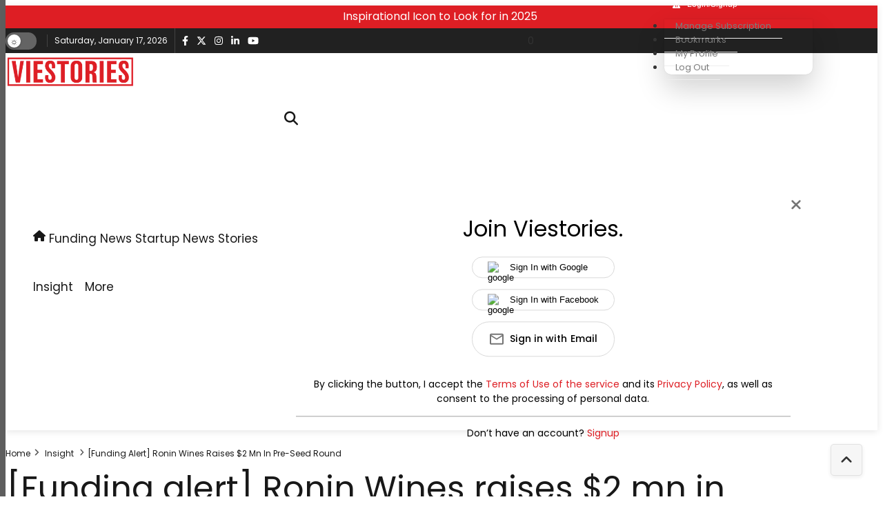

--- FILE ---
content_type: text/html; charset=utf-8
request_url: https://www.google.com/recaptcha/api2/anchor?ar=1&k=6Lc7gBgmAAAAAM6cf_Bc08hif-zuLJvMIk-As_2w&co=aHR0cHM6Ly92aWVzdG9yaWVzLmNvbTo0NDM.&hl=en&v=PoyoqOPhxBO7pBk68S4YbpHZ&size=normal&anchor-ms=20000&execute-ms=30000&cb=pleclvkr96h1
body_size: 49353
content:
<!DOCTYPE HTML><html dir="ltr" lang="en"><head><meta http-equiv="Content-Type" content="text/html; charset=UTF-8">
<meta http-equiv="X-UA-Compatible" content="IE=edge">
<title>reCAPTCHA</title>
<style type="text/css">
/* cyrillic-ext */
@font-face {
  font-family: 'Roboto';
  font-style: normal;
  font-weight: 400;
  font-stretch: 100%;
  src: url(//fonts.gstatic.com/s/roboto/v48/KFO7CnqEu92Fr1ME7kSn66aGLdTylUAMa3GUBHMdazTgWw.woff2) format('woff2');
  unicode-range: U+0460-052F, U+1C80-1C8A, U+20B4, U+2DE0-2DFF, U+A640-A69F, U+FE2E-FE2F;
}
/* cyrillic */
@font-face {
  font-family: 'Roboto';
  font-style: normal;
  font-weight: 400;
  font-stretch: 100%;
  src: url(//fonts.gstatic.com/s/roboto/v48/KFO7CnqEu92Fr1ME7kSn66aGLdTylUAMa3iUBHMdazTgWw.woff2) format('woff2');
  unicode-range: U+0301, U+0400-045F, U+0490-0491, U+04B0-04B1, U+2116;
}
/* greek-ext */
@font-face {
  font-family: 'Roboto';
  font-style: normal;
  font-weight: 400;
  font-stretch: 100%;
  src: url(//fonts.gstatic.com/s/roboto/v48/KFO7CnqEu92Fr1ME7kSn66aGLdTylUAMa3CUBHMdazTgWw.woff2) format('woff2');
  unicode-range: U+1F00-1FFF;
}
/* greek */
@font-face {
  font-family: 'Roboto';
  font-style: normal;
  font-weight: 400;
  font-stretch: 100%;
  src: url(//fonts.gstatic.com/s/roboto/v48/KFO7CnqEu92Fr1ME7kSn66aGLdTylUAMa3-UBHMdazTgWw.woff2) format('woff2');
  unicode-range: U+0370-0377, U+037A-037F, U+0384-038A, U+038C, U+038E-03A1, U+03A3-03FF;
}
/* math */
@font-face {
  font-family: 'Roboto';
  font-style: normal;
  font-weight: 400;
  font-stretch: 100%;
  src: url(//fonts.gstatic.com/s/roboto/v48/KFO7CnqEu92Fr1ME7kSn66aGLdTylUAMawCUBHMdazTgWw.woff2) format('woff2');
  unicode-range: U+0302-0303, U+0305, U+0307-0308, U+0310, U+0312, U+0315, U+031A, U+0326-0327, U+032C, U+032F-0330, U+0332-0333, U+0338, U+033A, U+0346, U+034D, U+0391-03A1, U+03A3-03A9, U+03B1-03C9, U+03D1, U+03D5-03D6, U+03F0-03F1, U+03F4-03F5, U+2016-2017, U+2034-2038, U+203C, U+2040, U+2043, U+2047, U+2050, U+2057, U+205F, U+2070-2071, U+2074-208E, U+2090-209C, U+20D0-20DC, U+20E1, U+20E5-20EF, U+2100-2112, U+2114-2115, U+2117-2121, U+2123-214F, U+2190, U+2192, U+2194-21AE, U+21B0-21E5, U+21F1-21F2, U+21F4-2211, U+2213-2214, U+2216-22FF, U+2308-230B, U+2310, U+2319, U+231C-2321, U+2336-237A, U+237C, U+2395, U+239B-23B7, U+23D0, U+23DC-23E1, U+2474-2475, U+25AF, U+25B3, U+25B7, U+25BD, U+25C1, U+25CA, U+25CC, U+25FB, U+266D-266F, U+27C0-27FF, U+2900-2AFF, U+2B0E-2B11, U+2B30-2B4C, U+2BFE, U+3030, U+FF5B, U+FF5D, U+1D400-1D7FF, U+1EE00-1EEFF;
}
/* symbols */
@font-face {
  font-family: 'Roboto';
  font-style: normal;
  font-weight: 400;
  font-stretch: 100%;
  src: url(//fonts.gstatic.com/s/roboto/v48/KFO7CnqEu92Fr1ME7kSn66aGLdTylUAMaxKUBHMdazTgWw.woff2) format('woff2');
  unicode-range: U+0001-000C, U+000E-001F, U+007F-009F, U+20DD-20E0, U+20E2-20E4, U+2150-218F, U+2190, U+2192, U+2194-2199, U+21AF, U+21E6-21F0, U+21F3, U+2218-2219, U+2299, U+22C4-22C6, U+2300-243F, U+2440-244A, U+2460-24FF, U+25A0-27BF, U+2800-28FF, U+2921-2922, U+2981, U+29BF, U+29EB, U+2B00-2BFF, U+4DC0-4DFF, U+FFF9-FFFB, U+10140-1018E, U+10190-1019C, U+101A0, U+101D0-101FD, U+102E0-102FB, U+10E60-10E7E, U+1D2C0-1D2D3, U+1D2E0-1D37F, U+1F000-1F0FF, U+1F100-1F1AD, U+1F1E6-1F1FF, U+1F30D-1F30F, U+1F315, U+1F31C, U+1F31E, U+1F320-1F32C, U+1F336, U+1F378, U+1F37D, U+1F382, U+1F393-1F39F, U+1F3A7-1F3A8, U+1F3AC-1F3AF, U+1F3C2, U+1F3C4-1F3C6, U+1F3CA-1F3CE, U+1F3D4-1F3E0, U+1F3ED, U+1F3F1-1F3F3, U+1F3F5-1F3F7, U+1F408, U+1F415, U+1F41F, U+1F426, U+1F43F, U+1F441-1F442, U+1F444, U+1F446-1F449, U+1F44C-1F44E, U+1F453, U+1F46A, U+1F47D, U+1F4A3, U+1F4B0, U+1F4B3, U+1F4B9, U+1F4BB, U+1F4BF, U+1F4C8-1F4CB, U+1F4D6, U+1F4DA, U+1F4DF, U+1F4E3-1F4E6, U+1F4EA-1F4ED, U+1F4F7, U+1F4F9-1F4FB, U+1F4FD-1F4FE, U+1F503, U+1F507-1F50B, U+1F50D, U+1F512-1F513, U+1F53E-1F54A, U+1F54F-1F5FA, U+1F610, U+1F650-1F67F, U+1F687, U+1F68D, U+1F691, U+1F694, U+1F698, U+1F6AD, U+1F6B2, U+1F6B9-1F6BA, U+1F6BC, U+1F6C6-1F6CF, U+1F6D3-1F6D7, U+1F6E0-1F6EA, U+1F6F0-1F6F3, U+1F6F7-1F6FC, U+1F700-1F7FF, U+1F800-1F80B, U+1F810-1F847, U+1F850-1F859, U+1F860-1F887, U+1F890-1F8AD, U+1F8B0-1F8BB, U+1F8C0-1F8C1, U+1F900-1F90B, U+1F93B, U+1F946, U+1F984, U+1F996, U+1F9E9, U+1FA00-1FA6F, U+1FA70-1FA7C, U+1FA80-1FA89, U+1FA8F-1FAC6, U+1FACE-1FADC, U+1FADF-1FAE9, U+1FAF0-1FAF8, U+1FB00-1FBFF;
}
/* vietnamese */
@font-face {
  font-family: 'Roboto';
  font-style: normal;
  font-weight: 400;
  font-stretch: 100%;
  src: url(//fonts.gstatic.com/s/roboto/v48/KFO7CnqEu92Fr1ME7kSn66aGLdTylUAMa3OUBHMdazTgWw.woff2) format('woff2');
  unicode-range: U+0102-0103, U+0110-0111, U+0128-0129, U+0168-0169, U+01A0-01A1, U+01AF-01B0, U+0300-0301, U+0303-0304, U+0308-0309, U+0323, U+0329, U+1EA0-1EF9, U+20AB;
}
/* latin-ext */
@font-face {
  font-family: 'Roboto';
  font-style: normal;
  font-weight: 400;
  font-stretch: 100%;
  src: url(//fonts.gstatic.com/s/roboto/v48/KFO7CnqEu92Fr1ME7kSn66aGLdTylUAMa3KUBHMdazTgWw.woff2) format('woff2');
  unicode-range: U+0100-02BA, U+02BD-02C5, U+02C7-02CC, U+02CE-02D7, U+02DD-02FF, U+0304, U+0308, U+0329, U+1D00-1DBF, U+1E00-1E9F, U+1EF2-1EFF, U+2020, U+20A0-20AB, U+20AD-20C0, U+2113, U+2C60-2C7F, U+A720-A7FF;
}
/* latin */
@font-face {
  font-family: 'Roboto';
  font-style: normal;
  font-weight: 400;
  font-stretch: 100%;
  src: url(//fonts.gstatic.com/s/roboto/v48/KFO7CnqEu92Fr1ME7kSn66aGLdTylUAMa3yUBHMdazQ.woff2) format('woff2');
  unicode-range: U+0000-00FF, U+0131, U+0152-0153, U+02BB-02BC, U+02C6, U+02DA, U+02DC, U+0304, U+0308, U+0329, U+2000-206F, U+20AC, U+2122, U+2191, U+2193, U+2212, U+2215, U+FEFF, U+FFFD;
}
/* cyrillic-ext */
@font-face {
  font-family: 'Roboto';
  font-style: normal;
  font-weight: 500;
  font-stretch: 100%;
  src: url(//fonts.gstatic.com/s/roboto/v48/KFO7CnqEu92Fr1ME7kSn66aGLdTylUAMa3GUBHMdazTgWw.woff2) format('woff2');
  unicode-range: U+0460-052F, U+1C80-1C8A, U+20B4, U+2DE0-2DFF, U+A640-A69F, U+FE2E-FE2F;
}
/* cyrillic */
@font-face {
  font-family: 'Roboto';
  font-style: normal;
  font-weight: 500;
  font-stretch: 100%;
  src: url(//fonts.gstatic.com/s/roboto/v48/KFO7CnqEu92Fr1ME7kSn66aGLdTylUAMa3iUBHMdazTgWw.woff2) format('woff2');
  unicode-range: U+0301, U+0400-045F, U+0490-0491, U+04B0-04B1, U+2116;
}
/* greek-ext */
@font-face {
  font-family: 'Roboto';
  font-style: normal;
  font-weight: 500;
  font-stretch: 100%;
  src: url(//fonts.gstatic.com/s/roboto/v48/KFO7CnqEu92Fr1ME7kSn66aGLdTylUAMa3CUBHMdazTgWw.woff2) format('woff2');
  unicode-range: U+1F00-1FFF;
}
/* greek */
@font-face {
  font-family: 'Roboto';
  font-style: normal;
  font-weight: 500;
  font-stretch: 100%;
  src: url(//fonts.gstatic.com/s/roboto/v48/KFO7CnqEu92Fr1ME7kSn66aGLdTylUAMa3-UBHMdazTgWw.woff2) format('woff2');
  unicode-range: U+0370-0377, U+037A-037F, U+0384-038A, U+038C, U+038E-03A1, U+03A3-03FF;
}
/* math */
@font-face {
  font-family: 'Roboto';
  font-style: normal;
  font-weight: 500;
  font-stretch: 100%;
  src: url(//fonts.gstatic.com/s/roboto/v48/KFO7CnqEu92Fr1ME7kSn66aGLdTylUAMawCUBHMdazTgWw.woff2) format('woff2');
  unicode-range: U+0302-0303, U+0305, U+0307-0308, U+0310, U+0312, U+0315, U+031A, U+0326-0327, U+032C, U+032F-0330, U+0332-0333, U+0338, U+033A, U+0346, U+034D, U+0391-03A1, U+03A3-03A9, U+03B1-03C9, U+03D1, U+03D5-03D6, U+03F0-03F1, U+03F4-03F5, U+2016-2017, U+2034-2038, U+203C, U+2040, U+2043, U+2047, U+2050, U+2057, U+205F, U+2070-2071, U+2074-208E, U+2090-209C, U+20D0-20DC, U+20E1, U+20E5-20EF, U+2100-2112, U+2114-2115, U+2117-2121, U+2123-214F, U+2190, U+2192, U+2194-21AE, U+21B0-21E5, U+21F1-21F2, U+21F4-2211, U+2213-2214, U+2216-22FF, U+2308-230B, U+2310, U+2319, U+231C-2321, U+2336-237A, U+237C, U+2395, U+239B-23B7, U+23D0, U+23DC-23E1, U+2474-2475, U+25AF, U+25B3, U+25B7, U+25BD, U+25C1, U+25CA, U+25CC, U+25FB, U+266D-266F, U+27C0-27FF, U+2900-2AFF, U+2B0E-2B11, U+2B30-2B4C, U+2BFE, U+3030, U+FF5B, U+FF5D, U+1D400-1D7FF, U+1EE00-1EEFF;
}
/* symbols */
@font-face {
  font-family: 'Roboto';
  font-style: normal;
  font-weight: 500;
  font-stretch: 100%;
  src: url(//fonts.gstatic.com/s/roboto/v48/KFO7CnqEu92Fr1ME7kSn66aGLdTylUAMaxKUBHMdazTgWw.woff2) format('woff2');
  unicode-range: U+0001-000C, U+000E-001F, U+007F-009F, U+20DD-20E0, U+20E2-20E4, U+2150-218F, U+2190, U+2192, U+2194-2199, U+21AF, U+21E6-21F0, U+21F3, U+2218-2219, U+2299, U+22C4-22C6, U+2300-243F, U+2440-244A, U+2460-24FF, U+25A0-27BF, U+2800-28FF, U+2921-2922, U+2981, U+29BF, U+29EB, U+2B00-2BFF, U+4DC0-4DFF, U+FFF9-FFFB, U+10140-1018E, U+10190-1019C, U+101A0, U+101D0-101FD, U+102E0-102FB, U+10E60-10E7E, U+1D2C0-1D2D3, U+1D2E0-1D37F, U+1F000-1F0FF, U+1F100-1F1AD, U+1F1E6-1F1FF, U+1F30D-1F30F, U+1F315, U+1F31C, U+1F31E, U+1F320-1F32C, U+1F336, U+1F378, U+1F37D, U+1F382, U+1F393-1F39F, U+1F3A7-1F3A8, U+1F3AC-1F3AF, U+1F3C2, U+1F3C4-1F3C6, U+1F3CA-1F3CE, U+1F3D4-1F3E0, U+1F3ED, U+1F3F1-1F3F3, U+1F3F5-1F3F7, U+1F408, U+1F415, U+1F41F, U+1F426, U+1F43F, U+1F441-1F442, U+1F444, U+1F446-1F449, U+1F44C-1F44E, U+1F453, U+1F46A, U+1F47D, U+1F4A3, U+1F4B0, U+1F4B3, U+1F4B9, U+1F4BB, U+1F4BF, U+1F4C8-1F4CB, U+1F4D6, U+1F4DA, U+1F4DF, U+1F4E3-1F4E6, U+1F4EA-1F4ED, U+1F4F7, U+1F4F9-1F4FB, U+1F4FD-1F4FE, U+1F503, U+1F507-1F50B, U+1F50D, U+1F512-1F513, U+1F53E-1F54A, U+1F54F-1F5FA, U+1F610, U+1F650-1F67F, U+1F687, U+1F68D, U+1F691, U+1F694, U+1F698, U+1F6AD, U+1F6B2, U+1F6B9-1F6BA, U+1F6BC, U+1F6C6-1F6CF, U+1F6D3-1F6D7, U+1F6E0-1F6EA, U+1F6F0-1F6F3, U+1F6F7-1F6FC, U+1F700-1F7FF, U+1F800-1F80B, U+1F810-1F847, U+1F850-1F859, U+1F860-1F887, U+1F890-1F8AD, U+1F8B0-1F8BB, U+1F8C0-1F8C1, U+1F900-1F90B, U+1F93B, U+1F946, U+1F984, U+1F996, U+1F9E9, U+1FA00-1FA6F, U+1FA70-1FA7C, U+1FA80-1FA89, U+1FA8F-1FAC6, U+1FACE-1FADC, U+1FADF-1FAE9, U+1FAF0-1FAF8, U+1FB00-1FBFF;
}
/* vietnamese */
@font-face {
  font-family: 'Roboto';
  font-style: normal;
  font-weight: 500;
  font-stretch: 100%;
  src: url(//fonts.gstatic.com/s/roboto/v48/KFO7CnqEu92Fr1ME7kSn66aGLdTylUAMa3OUBHMdazTgWw.woff2) format('woff2');
  unicode-range: U+0102-0103, U+0110-0111, U+0128-0129, U+0168-0169, U+01A0-01A1, U+01AF-01B0, U+0300-0301, U+0303-0304, U+0308-0309, U+0323, U+0329, U+1EA0-1EF9, U+20AB;
}
/* latin-ext */
@font-face {
  font-family: 'Roboto';
  font-style: normal;
  font-weight: 500;
  font-stretch: 100%;
  src: url(//fonts.gstatic.com/s/roboto/v48/KFO7CnqEu92Fr1ME7kSn66aGLdTylUAMa3KUBHMdazTgWw.woff2) format('woff2');
  unicode-range: U+0100-02BA, U+02BD-02C5, U+02C7-02CC, U+02CE-02D7, U+02DD-02FF, U+0304, U+0308, U+0329, U+1D00-1DBF, U+1E00-1E9F, U+1EF2-1EFF, U+2020, U+20A0-20AB, U+20AD-20C0, U+2113, U+2C60-2C7F, U+A720-A7FF;
}
/* latin */
@font-face {
  font-family: 'Roboto';
  font-style: normal;
  font-weight: 500;
  font-stretch: 100%;
  src: url(//fonts.gstatic.com/s/roboto/v48/KFO7CnqEu92Fr1ME7kSn66aGLdTylUAMa3yUBHMdazQ.woff2) format('woff2');
  unicode-range: U+0000-00FF, U+0131, U+0152-0153, U+02BB-02BC, U+02C6, U+02DA, U+02DC, U+0304, U+0308, U+0329, U+2000-206F, U+20AC, U+2122, U+2191, U+2193, U+2212, U+2215, U+FEFF, U+FFFD;
}
/* cyrillic-ext */
@font-face {
  font-family: 'Roboto';
  font-style: normal;
  font-weight: 900;
  font-stretch: 100%;
  src: url(//fonts.gstatic.com/s/roboto/v48/KFO7CnqEu92Fr1ME7kSn66aGLdTylUAMa3GUBHMdazTgWw.woff2) format('woff2');
  unicode-range: U+0460-052F, U+1C80-1C8A, U+20B4, U+2DE0-2DFF, U+A640-A69F, U+FE2E-FE2F;
}
/* cyrillic */
@font-face {
  font-family: 'Roboto';
  font-style: normal;
  font-weight: 900;
  font-stretch: 100%;
  src: url(//fonts.gstatic.com/s/roboto/v48/KFO7CnqEu92Fr1ME7kSn66aGLdTylUAMa3iUBHMdazTgWw.woff2) format('woff2');
  unicode-range: U+0301, U+0400-045F, U+0490-0491, U+04B0-04B1, U+2116;
}
/* greek-ext */
@font-face {
  font-family: 'Roboto';
  font-style: normal;
  font-weight: 900;
  font-stretch: 100%;
  src: url(//fonts.gstatic.com/s/roboto/v48/KFO7CnqEu92Fr1ME7kSn66aGLdTylUAMa3CUBHMdazTgWw.woff2) format('woff2');
  unicode-range: U+1F00-1FFF;
}
/* greek */
@font-face {
  font-family: 'Roboto';
  font-style: normal;
  font-weight: 900;
  font-stretch: 100%;
  src: url(//fonts.gstatic.com/s/roboto/v48/KFO7CnqEu92Fr1ME7kSn66aGLdTylUAMa3-UBHMdazTgWw.woff2) format('woff2');
  unicode-range: U+0370-0377, U+037A-037F, U+0384-038A, U+038C, U+038E-03A1, U+03A3-03FF;
}
/* math */
@font-face {
  font-family: 'Roboto';
  font-style: normal;
  font-weight: 900;
  font-stretch: 100%;
  src: url(//fonts.gstatic.com/s/roboto/v48/KFO7CnqEu92Fr1ME7kSn66aGLdTylUAMawCUBHMdazTgWw.woff2) format('woff2');
  unicode-range: U+0302-0303, U+0305, U+0307-0308, U+0310, U+0312, U+0315, U+031A, U+0326-0327, U+032C, U+032F-0330, U+0332-0333, U+0338, U+033A, U+0346, U+034D, U+0391-03A1, U+03A3-03A9, U+03B1-03C9, U+03D1, U+03D5-03D6, U+03F0-03F1, U+03F4-03F5, U+2016-2017, U+2034-2038, U+203C, U+2040, U+2043, U+2047, U+2050, U+2057, U+205F, U+2070-2071, U+2074-208E, U+2090-209C, U+20D0-20DC, U+20E1, U+20E5-20EF, U+2100-2112, U+2114-2115, U+2117-2121, U+2123-214F, U+2190, U+2192, U+2194-21AE, U+21B0-21E5, U+21F1-21F2, U+21F4-2211, U+2213-2214, U+2216-22FF, U+2308-230B, U+2310, U+2319, U+231C-2321, U+2336-237A, U+237C, U+2395, U+239B-23B7, U+23D0, U+23DC-23E1, U+2474-2475, U+25AF, U+25B3, U+25B7, U+25BD, U+25C1, U+25CA, U+25CC, U+25FB, U+266D-266F, U+27C0-27FF, U+2900-2AFF, U+2B0E-2B11, U+2B30-2B4C, U+2BFE, U+3030, U+FF5B, U+FF5D, U+1D400-1D7FF, U+1EE00-1EEFF;
}
/* symbols */
@font-face {
  font-family: 'Roboto';
  font-style: normal;
  font-weight: 900;
  font-stretch: 100%;
  src: url(//fonts.gstatic.com/s/roboto/v48/KFO7CnqEu92Fr1ME7kSn66aGLdTylUAMaxKUBHMdazTgWw.woff2) format('woff2');
  unicode-range: U+0001-000C, U+000E-001F, U+007F-009F, U+20DD-20E0, U+20E2-20E4, U+2150-218F, U+2190, U+2192, U+2194-2199, U+21AF, U+21E6-21F0, U+21F3, U+2218-2219, U+2299, U+22C4-22C6, U+2300-243F, U+2440-244A, U+2460-24FF, U+25A0-27BF, U+2800-28FF, U+2921-2922, U+2981, U+29BF, U+29EB, U+2B00-2BFF, U+4DC0-4DFF, U+FFF9-FFFB, U+10140-1018E, U+10190-1019C, U+101A0, U+101D0-101FD, U+102E0-102FB, U+10E60-10E7E, U+1D2C0-1D2D3, U+1D2E0-1D37F, U+1F000-1F0FF, U+1F100-1F1AD, U+1F1E6-1F1FF, U+1F30D-1F30F, U+1F315, U+1F31C, U+1F31E, U+1F320-1F32C, U+1F336, U+1F378, U+1F37D, U+1F382, U+1F393-1F39F, U+1F3A7-1F3A8, U+1F3AC-1F3AF, U+1F3C2, U+1F3C4-1F3C6, U+1F3CA-1F3CE, U+1F3D4-1F3E0, U+1F3ED, U+1F3F1-1F3F3, U+1F3F5-1F3F7, U+1F408, U+1F415, U+1F41F, U+1F426, U+1F43F, U+1F441-1F442, U+1F444, U+1F446-1F449, U+1F44C-1F44E, U+1F453, U+1F46A, U+1F47D, U+1F4A3, U+1F4B0, U+1F4B3, U+1F4B9, U+1F4BB, U+1F4BF, U+1F4C8-1F4CB, U+1F4D6, U+1F4DA, U+1F4DF, U+1F4E3-1F4E6, U+1F4EA-1F4ED, U+1F4F7, U+1F4F9-1F4FB, U+1F4FD-1F4FE, U+1F503, U+1F507-1F50B, U+1F50D, U+1F512-1F513, U+1F53E-1F54A, U+1F54F-1F5FA, U+1F610, U+1F650-1F67F, U+1F687, U+1F68D, U+1F691, U+1F694, U+1F698, U+1F6AD, U+1F6B2, U+1F6B9-1F6BA, U+1F6BC, U+1F6C6-1F6CF, U+1F6D3-1F6D7, U+1F6E0-1F6EA, U+1F6F0-1F6F3, U+1F6F7-1F6FC, U+1F700-1F7FF, U+1F800-1F80B, U+1F810-1F847, U+1F850-1F859, U+1F860-1F887, U+1F890-1F8AD, U+1F8B0-1F8BB, U+1F8C0-1F8C1, U+1F900-1F90B, U+1F93B, U+1F946, U+1F984, U+1F996, U+1F9E9, U+1FA00-1FA6F, U+1FA70-1FA7C, U+1FA80-1FA89, U+1FA8F-1FAC6, U+1FACE-1FADC, U+1FADF-1FAE9, U+1FAF0-1FAF8, U+1FB00-1FBFF;
}
/* vietnamese */
@font-face {
  font-family: 'Roboto';
  font-style: normal;
  font-weight: 900;
  font-stretch: 100%;
  src: url(//fonts.gstatic.com/s/roboto/v48/KFO7CnqEu92Fr1ME7kSn66aGLdTylUAMa3OUBHMdazTgWw.woff2) format('woff2');
  unicode-range: U+0102-0103, U+0110-0111, U+0128-0129, U+0168-0169, U+01A0-01A1, U+01AF-01B0, U+0300-0301, U+0303-0304, U+0308-0309, U+0323, U+0329, U+1EA0-1EF9, U+20AB;
}
/* latin-ext */
@font-face {
  font-family: 'Roboto';
  font-style: normal;
  font-weight: 900;
  font-stretch: 100%;
  src: url(//fonts.gstatic.com/s/roboto/v48/KFO7CnqEu92Fr1ME7kSn66aGLdTylUAMa3KUBHMdazTgWw.woff2) format('woff2');
  unicode-range: U+0100-02BA, U+02BD-02C5, U+02C7-02CC, U+02CE-02D7, U+02DD-02FF, U+0304, U+0308, U+0329, U+1D00-1DBF, U+1E00-1E9F, U+1EF2-1EFF, U+2020, U+20A0-20AB, U+20AD-20C0, U+2113, U+2C60-2C7F, U+A720-A7FF;
}
/* latin */
@font-face {
  font-family: 'Roboto';
  font-style: normal;
  font-weight: 900;
  font-stretch: 100%;
  src: url(//fonts.gstatic.com/s/roboto/v48/KFO7CnqEu92Fr1ME7kSn66aGLdTylUAMa3yUBHMdazQ.woff2) format('woff2');
  unicode-range: U+0000-00FF, U+0131, U+0152-0153, U+02BB-02BC, U+02C6, U+02DA, U+02DC, U+0304, U+0308, U+0329, U+2000-206F, U+20AC, U+2122, U+2191, U+2193, U+2212, U+2215, U+FEFF, U+FFFD;
}

</style>
<link rel="stylesheet" type="text/css" href="https://www.gstatic.com/recaptcha/releases/PoyoqOPhxBO7pBk68S4YbpHZ/styles__ltr.css">
<script nonce="F-2E9m8Dm-rjun5gXOr7Bg" type="text/javascript">window['__recaptcha_api'] = 'https://www.google.com/recaptcha/api2/';</script>
<script type="text/javascript" src="https://www.gstatic.com/recaptcha/releases/PoyoqOPhxBO7pBk68S4YbpHZ/recaptcha__en.js" nonce="F-2E9m8Dm-rjun5gXOr7Bg">
      
    </script></head>
<body><div id="rc-anchor-alert" class="rc-anchor-alert"></div>
<input type="hidden" id="recaptcha-token" value="[base64]">
<script type="text/javascript" nonce="F-2E9m8Dm-rjun5gXOr7Bg">
      recaptcha.anchor.Main.init("[\x22ainput\x22,[\x22bgdata\x22,\x22\x22,\[base64]/[base64]/[base64]/[base64]/[base64]/[base64]/[base64]/[base64]/[base64]/[base64]\\u003d\x22,\[base64]\\u003d\x22,\x22wpDClcKeczU+wpzCkELDkGg8wr/[base64]/Dq8K1wr1yw6d/w5kAw7Q6CyXCrBfDsVMjw5HCtTBCC8O5woEgwp5vCMKbw6zCmcOYPsK9wr7DuA3CmgnCpjbDlsKFKyUuwoNxWXIwwq7DonomCBvCk8KhAcKXNUTDvMOER8O4UsKmQ1TDvCXCrMO3Z0smQ8O6c8KRwpDDoX/Ds0w3wqrDhMOlV8Ohw53CsWPDicODw6/DlMKALsOIwoHDoRRow6pyI8Kmw7PDmXdcc23DiCB3w6/CjsKZbMO1w5zDrsKqCMK0w7ZhTMOhTsKAIcK7MkYgwplewrF+woRowonDhmRqwoxRQW3CvkwzwqfDmsOUGT8ff3F7YyLDhMOAwqPDoj57w7kgHytZAnBxwpk9W2YoIU0DIE/ChD15w6nDpxTCt8Krw53Cm1Z7Lmk4wpDDiHbCpMOrw6Z+w7xdw7XDtMKawoMvZgLCh8K3wrYPwoRnwpzCs8KGw4rDpH9XezVww6xVMFohVCXDn8KuwrtScXdGdVk/wq3CsHTDt2zDqRrCuC/DosKdXjopw5vDug1Xw4XCi8OIBjXDm8OHVcKxwpJnT8KYw7RFBx7DsH7Dq2zDlEpiwrNhw7cGdcKxw6kzwoBBIj1Iw7XCpgnDuEU/w653ZDnCl8K7ciI7wpkyW8OzZsO+wo3DlcKTZ01ewosBwq0CM8OZw4IUHMKhw4tiQMKRwp1KZ8OWwoweP8KyB8O6PsK5G8OfZ8OyMRbCqsKsw691wr/DpDPCr0nChsKswrc9ZVkQF0fCk8O7woDDiAzCh8K5fMKQIyscSsK8wqdAEMOIwrkYTMOTwptfW8OiHsOqw4YzGcKJCcOVwofCmX5Sw7wYX1nDg1PCm8KgwrHDkmYnEijDscOEwoA9w4XCqcO9w6jDq17Cogs9IEc8D8Olwp5raMO6w43ClsKIRsKLDcKowqEjwp/[base64]/ClsOmMSBiwqI8w507HR/DjUxLMcOowqh8wp/DmxV1woNnU8ORQMKjwpLCkcKRwpjCg2sswpxRwrvCgMOKwrbDrW7Do8OMCMKlwq7CmzJCH3ciHjbCs8K1wolaw4UDwoQTCcKuHcKAwonDoCbCuz9Sw5l9LU3Dn8KXwqVmfmxmI8Kawr4+VcOfYmtlw5Iywo1lNX7CncOMwp/Cq8OSLDRsw4jDucK2wrrDmSDDuUbDgyzCmsOjw4Bmw5IMw7XCoBjCpQovwpoFTR7DsMKbMyLDjsKpYz/[base64]/DicK4WMOLw7PClMKRwqp2E3fDuMKKwqPCgMOlf3fDjXVIwqXDvgYjw43DklnCgnsAVlZXRMOUGllmB1TDsyTDqsOawq3ChcOHK0jClEHCpRg/[base64]/CpzzDsxbCuMKBwpouw5vDtMO4REozTSFRwrlCPsOvwo/DscO/wrRVU8KQw6oMJMOKwoomVMOlIEjCp8KoNxDCgsO7OGtgFMOJw5hVdAtDdmXCjMOUZxM5CmLDhRAbw53CsVVKwoPCnzrDowNZwoHCosOgY1/Ct8OPa8OAw4hSZsO8wpdcw5BfwrHCrcO1wqwATCTDksOkCl0mwqXCmyFREcOMOBTDh2IdbGDDq8KrU3bCkcOHw7hpwqfCiMKSCsOIXBvDssOlDlBfGnMRe8OKFEAlw7lWPsO7w5LCo31kAkzCvSvCsTwwecKSwr5qQ0I/fz/[base64]/Ct1LCkcO1EWBebsOvOcKveGl4bXzCnMOOVMKKw7QPEsK6wp1MwrB+wps+S8KlwqrCnsO3woAwEMKhSsOJRT/DqMKIwovDlsK6wr7CuXFCNsKAwr3CtkBtw43DpcOWKMOMw6jClsOhV2kNw7jCsSYpwojCs8K3ZlE1TsOxai/DvcOmwrvDuS16DsK4IXjDncK9UwsAe8O+a0tyw6/Dt08VwoVPIk7Cj8KEwrPDs8Ocw5bDlMOjasOnw6LCtcKXEMOew7/Dt8KzwrzDr0dIMsOswonCu8Olw5kjDxYsQsOxwprDuDR/w5Z/w5bCsmk9wrzDg07Cs8KJw5nCjMOlwrLCl8KjfcOtBcKLVMOew7R9wp1rwqhaw7HCjMO7w6N2fMKOYUbCvgLCsBHDrcOZwrfCuXnCssKJVixsVDnCuxfDrsO5H8Kfa3jCk8KGKUoHTcOWf3jCq8KsMMOAw61eQX0ywqXDrsKwwo3DigQwwo/Dt8KVLMK0e8OqQSDDv25rRSfDgGjCtTPDsCkswpxAE8Ouw6d6IcOPQcK2KcK6wpASOXfDl8Kcw5ISGMOOwoZOwrnCoRBVw7fDgDB+U1Z1LDrCq8KXw6hNwqfDj8O1w55/w5rDoGApw4FfSMKEPMKsQcOYw43Dj8OCKEfCqUc9wowBw74Vwpo+w6ZiKMKFw7nCmTRoOsOvGCbDncKXJGHDmRR6WF3DsCvDkH/[base64]/[base64]/[base64]/DjxB2XMOTwoUEwonDmMK3IXDCoA0PKcKQI8K7Dh43w782BcOzE8OORcO5wqdvw6JffcONw5YpOhJ4wqtJS8KMwqhIw6dhw4LCj0FQL8Ohwq8iw6w9w4/[base64]/DoXDDvcKNY8KUwqEeACzDjgDCvMKhw6zCncKjw5PCrUTCs8O0w7ApTsOgUcKZXiUZw50CwodGSFVuLcOVRmTDvyPCtcKqFQjCpWzDpnwbO8OIwoPCvcO7w6VLw5kxw5pGX8O2dcKDR8K/[base64]/[base64]/DggvDm8KPw73Cs8KlbWh9McOPacOkwrV6wqc+F0g9Cylqw6zCiVfCnsKRfw7DqkbClU4uZE3DojA3LsKwR8ORMk3Ctl/DvsKJwqlVwpsVGDzChsK2w4Y3A2HCgC7Cqmh1HMOcw5XCnzZhw7vDg8OsFEIfw6nCmcOXZlHCqkMLw6FiKMKKKcK8wpHDgH/DisOxwpfCi8Kvw6F5YMKUw43ClA8Zw5nDlMOecjPCuEceNhnCumjDmcOCw5FqDzTDpkLDt8OfwrQrwp/DnlbDiTpHwrvCrCLCh8OiMVh2EGDDgCLCncKpw6TCiMK/PS3DtC3DhcO6FsO7w7rCmAJuw6EPEMKkRCVWUcOMw7guw7LDj0x6TsKtGQhww43DqsKuwqvDq8Krw53CgcK9w682PsKXwqFXwrbChMKnFlsPw7TDiMK/wqTCvsKwa8Knw7M0BkB/w645wo98DG52w4IkIcKDwrQpLzjDvQ1WFX3DhcKpw77Dn8Omwp0RbHHCgirDqx/ChcOdch/[base64]/CuntIDBTCmcOBERrDhVfDkwIEwoZ9RxnCtVQ2w4HDkQkiw7bDhMO6w4XDlBvDncKMw6tlwpTDj8OiwpISw4IIwrbDqQ/Cv8OpIVEZdsKPEQExC8OUwrnCsMOFw4rCisK8w63ChMK9c27DucOjwqvDmsOze28Iw5heFCpFN8OrLsOCS8KBwrZNw7dLGAgow6/[base64]/DikDCjxLDgj9Jw7PCiQsoOsOWw4NsS8KcMRl/DDBEIMOswqjDp8Olw6HCscKkCcOrGX1iOcKof10rwrnDuMKKw53CnsOxw509w5B8dcOEwoPDnFrDrVkIwqIJw6lhw7jCoVlfUnkwwrxIw47CncK8b3AKXcOUw6w8EjBHwoN/woUmKFQ5wrTCkl/DtlNKR8KVWBzCusOgLHVyL2fDssOkwr7CnywCT8Oow5DCtDl2LWjDoQTDpXI5wp1DP8KDw5vCo8K7G2UqwpXCrmLCqD1gwrYfw7vDqVZUS0QUw7jCn8Ord8K8NSnDkm3DnsK6wr7Di21Cb8KcYHHDqCbCkcKuwq5CbGzDr8K/XkcjWhPChMOiwrw4wpHDrcOnwrfDrsOqwoHConDDh1suXGF1w6HDuMOaLW/CnMOiw5Rmw4HDnMKfwoDClMOkwqjCs8OvwrDCmMKOF8KPQMKNwo/DkUN5wq3CugUWJcOIUyJlTsKlw6EPwp9Ow4vCocO6IxUlwroSc8KKwoJMwr7DsjXCj2TDtn8AwqPDm0h3w6kNLmfCgA7Di8KmB8KYYywEVMOVS8KgLFHDji7Co8KFWg7DrMOZwoDCjy0EAcOQNsOlw4QnJMKJw7nDtE4Cw67CpMKdNRvCt0/CscKdwpfCjRvDohV/[base64]/CmHXCmSvCkMKrDcOMw61JHcOYSC4bDcOKw7fCqsOcwrhzEVnDusOpwrfCk03DkAHDrFMjfcOcdMOZwqjClsOHwpnDuAHDncKxa8KEBmLDq8K6w5MKWETDqEPDs8KtOFYqw6ZgwroLw6t9wrPCo8KrfMK0wrDDksOXCCJswqd/wqAYbsOaDEBrwo1mwrrCu8ONXAFbKsO+wo7CqcObwp3Cnx44JMOLCsKAfCA/[base64]/CvsK0wo/CtMOoUcKFd8O1HMKXTwDDksK5SxUswq5XLsOSw6gpwqzDisKgMzhVwpo4aMK4fMOnOQDDo1bCvsKxO8OQfMObdMKmEV12wrZ1wo56w51Ld8OMw7bCs2bDm8Odw4DCscK2w5vCvcK5w4DCr8OQw7/DhBNEAG1uKMKAwq0UfXDCjRXDiBfCsMKGOsKNw6UzXcKvOsKCTsOOQ2dvGMKMDFNvBxvCnSPDuTJxNsOuw6rDrMKtw5kQFS/Do1w8wrXDhR3ChW1UwqDDgsKmFTvDghHDtMONKCnDvm/Ct8OzEsO2X8Ksw7nDosKcw5EZwq/CsMOdXg/CmxjCmUfCvUN5w5vDsFRUVChUIsOPfMKxw4TDv8KFQsOKwrowEcOfwqHDsMKJw5PDnMKQwpXCiDfCmBjCmHJhGHzDpDXCvCzCscO6I8KIXUkxdX/ChcOmHnLDscOAw7DDk8OgXBAewpHDsCXCtsKMw7N5w5oSFMK3BsK9csKaPyrDgGXCl8OyfmZYw7JrwotYwpzDuQoDPRRqJsKowrNtd3LDn8KSQsOlPMKrw7EcwrDDqg/DmRrCpSbCg8KSCcKGWilpOW8ZZ8OOS8OnD8OuZGwbwpbDsC/DlsOXXsOWwojCu8O1wrJsYcKKwrjClnrChMKMwpPCsSxTwrt8w6/CrMKZw53CiH/Dt0I/wqnCicOEw5okwrXCrz1UwpzCkHZLEsO0PMOkw7dSwqpjw6rCnMOFOyJcw6lxw7zCo33Cg2PDq0/Drn0vw4F0f8KfX0PDmRkScG8LQ8OVwoPCmRQ3w4fDi8ONw6nDpwdyEF1pw4LDr03DkUMDFzVcSsOdw5lHUcKuw5rChzUuPsKTw6jCg8KGMMO0IcOrw55CUMOiHg83ScOzwqXDncKLwq5uw5ARQGnCjSbDvcKsw6PDrsO/[base64]/DuUHCiinCiMKiaj4RVsKow655DhfDnsKAw5zCgMOQX8OWwp0SQggmUQbCpCTCkMOKCsKIV0DCs3dbXMKKwpRPw4InwqTCmMOHwrrCn8KAJcOjYTHDn8O1wpLDoXc5wrZyZsKmw6MBWsO5bA3DsH7CrQ0iDMK1VXfDp8K+w6rCujTDvTzCqsKvWjFvwr/CthnCr3XCggVwC8KqSMOrJ0bDv8K3wq/[base64]/[base64]/DuMOpDsKhw792wpAFw75Hw6/CkWskw7bCmBfDq2vDvw1MXcOSwophwoQMDMOxwpbDk8KzahnCkQkVdyLCksOVO8K6wprCiDHCiWY2fcKKw51Yw5pcHRE/w4nDpsKQZsOdUcKqwqN2wqvCunrDj8KgeCXDuBnCscOfw4V0MCbDmhAewrwLwrYCNH/CscOjw7p9cW7CjsO7E3XCh3lMwqfCgzzCsmzDlRQ7wrjCpz/DpiNRJUpJw5rCuQ/ClsOKdycsQsOMBHzCncOKwrbDmHLCqMO1AGlcw4RwwrVtVzbCiCfDvcOhw44bw7jCqCzDnhtKw6PDnRthH2U/w5kgwpTDscOLw6Ipw4VyfsOecFk+AxZ2RFzCmcKMwqM6wqI1w7rDmMOCKsKmTcKMREPCgG3DpsOJSi8dP0l+w7tWG0/CkMKufMKqwrHDjQzCicOBwrfDksKKwo7DlwPCn8KOUE3CmsKYwobDg8Ojw4fDncO/ZQHCmF3DosOyw6fCqcOOecOLw5bDmn40H0A9csOeLEVSPMKvOsOsC0cpw4LCrcOmMcK+UF4ywrbDn042wq83KMKQworCgl0yw6EOLsKyw4vCjcKfw5TChMKNUcObFzQXUinDpsKowrkQw5UwRncVwrnDmkTDhsOtw4jCiMOcw7vCnMOiwq1Te8K/QVzCh2zDpsKEwo1CQ8O8KGbCinTDncOdw4bCicKLZwrDlMKETnrDvS0vUMKTwojDicKxwokXExUINwnChMOfw6BjccKmOmLDqcK4dkHCrMO1w59HSMKdG8K3fcKEO8KswqtEwqzCuQAcwoYbw7TDgiZLwq/Cs0I3wqPDqXVuAsOXw7JUwqPDkBLCvl0IwpzCq8O/w7DDn8Kgw6tcF1FrWQfCjj5TccKVQnvDjMKncXRufcOjw7osKSVjb8Ouw4vCrD3DtMOyFcObdsODYsOhw4AhOjwSenkzVjg0wpTDqVhwKSt6wr9dw7gLwp3DpjVYEyJSdjjCkcKvw5sDcwUfLsOHw6TDoDLDscODCm/DlTJYHSB8wqHCoioXwoUmVGjCpsO6wr7DthPChVrDvBcNw6DDvsK/w5Qzw5J4ZEbCjcO+w6jDjcOQRcOdJsOxwodWwoc6fFzCksK2wpLCix0XfmnDrcK4XMKuw6Z3wqPCv1JpKcOaIcK3fxDDnEgSTzzDqAnDnsK5wrkncMKvfMKCw5wgO8KqJcOFw4fClGbCqcOZw60ubsOJci88BsOQw6XDvcOHw6/CnUF0wrRrwo/Co3oHOhBnw5PCgAzDk00fSCsAODFdw6LDtTZwCip2bMKgw7oEw4nCiMOyYcOxwrxaFMKyEcKSXAVpw4nDjwPDqMK9wrbCg3HCpH/Ctj4JSBQoeCQVCsKpwqRww4xDKQBSwqbCmS4cw6jDg240wr0FPxXCuHZVwprCkMK0w7YfF2nCmTjDpsKtPcO0wrfDmmBiHMKwwqbCscO2LWZ4wojClMOaEMODwoTDsAzDtn8CTcKowofDmsOPfsK4wpEIw5AWUS7CiMKXPwRkJx7CjlLDu8KWwonCn8O/w6/[base64]/CvsO1G8Kpw4MLwpk2w5RHf8O3H8Ksw7jDmcK+MRJcw7jDjMOUw7g/U8OGw4XCnx/CpMOLw6RWw6rDjMKUwqHClcKhw5bDkMKZw6J7w7fDu8OGQGcAT8KUw73DqMOhw5AHGg0uwrlWT0PCmADDh8KLw4/Ch8KxCMKWdjTCgG0Vwr8Nw5F0w5jCpgHDrsO/[base64]/Cj8Kaw64NwoZowqJiZUDDk8K3LBo5CC3ChcK0EsOiw7PDpsOwWMKDw6ECEMKbwrs8wp3CrcKLWHsfwoYsw4dLwokVw6HDsMOEUMKlw5J/dRHCiUwGw40OLR0Zw6wIw7rDrsOXwo7Dj8KEw4A/[base64]/DqGDCnkHCvjolw6fDmMKPPsKcw5g1ZwV5w4HCiMO7HUDCnGpTwrsfw6lcPcKeem4LTcKxL2rDiB5iwq4mwqXDncOaTcKzA8O8wplXw7TCi8K6Z8Kzd8KvV8KEL0Qnwr/Du8KCMjbCgkHDucKfZF0BKjYxKzrCr8OMEMO+w59bMMK4wppHAF/CuwPCtFbCp0fCssOKcD/DpMOIMcKfw6EDScKLfQvCrsKabBIUW8K5ZjVgw5c0YcKTfyXDuMOfwobCvxtAdsKfABUQwoY7w6/CisO+LMKLUMKRw4RCwo3DksKxw6HDuWE3KsOawoMdwpDDhF80w4PDtyDClsKnwpgmwrPDiAjDvR1Ew50wZMKsw6vCqW/DmcK8wqjDmcOkw7IPLcOuwol7M8KzScK1bsKqwqLDqQ5vw7JKRBwrL0QHUi/Dv8K1KCDDjsOJfcO3w5DCqjDDs8OoWz8nXsOmY381bsObFBvDtRshFcKGw5DCucKXLk/DglPDmsOcwpzCrcKIZ8Kgw6bCnw/[base64]/CvcOYwpTDjANtXRbDpljCgcKawptQwpLCt3kww6/[base64]/[base64]/DhcKTw6VfC8KVL8O9w4sNwqF9w6pmwrc6wqvDjsOvw7fDv25QfsKvAsKPw40VwozCjMO6w7QwWQdfw6DCu19RE1nCsn0BOMK+w4kHwqfCv019wprDiAjDvcKPwo3CvsOYwo7DosKfwqEXYMK1enzDtcOQNcOqYMKCwqYXw73Do34/w7XDsnV3w6HDkXJ4IjPDtVXCi8KtwqjDssKxw7URD2t+w5TCuMKgRsKMw4ZfwrrCv8Ojw6XDkcKOM8O0w47CjUM/w71XR0kRw7g2VsO6fGV2w4cUw77Cu0sSwqfCt8KOFAcYdT3DoCXCq8Obw7bCq8KNwrMWBWpHw5PDtQPChcOVaj55w57CnMKPw5FCFEY+wr/DnEjCnMONwos3YMOoRMObwp/[base64]/CosKcw7U2w4NkLzDDicO6eMKbTnE7wrJ7ZlDDmsKtw57Du8Odak/[base64]/wpIsPMO8w74jWMOiwoTDpsKLwpRFZMKcwr1Rwq7DrjTCmcKRwqQQRcKndX53wprCjsO+GcK4YlJof8Otw7Bgf8K8JcORw6kRGQoYeMKlD8KUwpMgLsOcf8OSw5p2w7PDnxLDvcOlw5PCiH7DrsKxNkLCpMK6I8KKAcK9w7bDnwI2CMKUwp/DlsKvNsKxwrkXw7/Dig06w4VEdsKCwrTCusOKbsOlRFzCv2k8XRxWXD/CtDrCi8K/RXUewrXDtkVow7jDgcKGw7fCnMOdXE7CugTCsgDDrUJ3OsOHBzsNwozCkMOoI8ObP2MuRcKBw4MTwoTDq8O1bsO/SXPCmgrCvsKaLsOvGMKdw55Pw4/ClDY4csKjw60xwqVMwpN5w7p4w7Q3wp/DusKlf1jDlUxgZw7ConHCgjYaWnUEwqwhw4rDsMOewpQKXMKoOmN8IcKMOMK+VsKGwqZhwpNLacOYG09JwrzCiMOhwrnDlzdJH2vDiBRTLsKvUEXCqVrDrV7CrsKda8Omw67DnsOOe8ORKE/[base64]/w7NYw47DlsO7w5HDo8KDehrCgsOqCsOEGMOcG1vDn37DqcO6w5/DrsKow51aw73CpsOFw6/DocK9el81D8KTwqoXwpfCq10nS0HDnBACSsOhwpvDvsOmw79qeMKaPsKBdsK6w4PDvTZCNsKBw4DDjFfCgMOUfhhzwobDjUlyLcK3Uh3CgcK5w6pmwod1w5/Cmyxrw4rCosOLwqXCpTVnwq/DlcKCAHZPw5rCuMOQSMOHwoVtYxdZwoUswr3Dti8KwpLCjy5ffx/Dri3ChTzDt8KKHMO5woI1cz/CkBzDqV3CmR7Dp2g3wqtIwoUVw5/ClhPCijjCr8OKO3rCln3DsMK2IMKEZgRSN2/DhXYAwpjCvsK0w5fCqcOhwr3DmxzCvGjCiF7Clz/Dq8OVeMOBwp8kwoB0fHJ0wq/CrX5Pw6APXll5wpNOO8KFViTCplNCwo0GZsKzA8O3wqZbw4/[base64]/[base64]/Djgx8VMOAagXDksOsw5YXwr/Dl8OvP8ObaCXDhgPCsmhpwqfCp8KDw7pFGUQIH8KaHHzCtcO2wqbDg3ZLRcOMQgzDsHRJw4vDi8KFKzzDomhXw67CohzCvjYPfn/[base64]/[base64]/ChcOhOMKnEMO/GcK8w5bCqsOKw51gVRlhw4rDosOEwrHDi8Ohw4A3ecKee8O0w51dwrvDvVHCvMKbw4HCpnjDgGh3LyvDvcKQw7Yrw6vDjVrCosOQesKESsKIwrvDisK8w5smwrnChhXDrsOpw7HCjW7Cr8ODKMO+JcOBbBfDtcKlasKxMzJvwrBmw5XDslHDmcOcwrQTwqQqcC5/w6nDnMKrwrzDssOXw4LDmMKdw6dmw5plJsKmdsOnw4vCr8Knw73DnMKnwoktw5rCnhp+dzIYWsORwqQVwpHDqy/DnT7DtMO0wqjDhSzCuMOvwp1ew6HDtE/DsmAew7oLQ8KVS8KgIkHCrsKhw6QKC8KyDBFrdsOGwp8ow4TDinjDk8O7wq48Ng9+w6ICajFOw5xlIcO3Zj3CnMK1T2nDg8KkTsOoYznCkA3Cg8ODw5TCtcKINQB9w6JPwrVQfmt+FcKdGMKkw7zCi8OJCmXDjcKQwqkNwpg/w49VwpvChMK5S8O+w7/DqzPDqmjCkcKIBcKuYxwNwqrDk8K5wobClzNsw6PCusKVw7I3M8ONEcOsPMOzeiNTEMOvw6vCjwgiRcOne38rdAHCjHXCqcKqGGxPw4LDomJjwoFmJzbDhCxxwp/DjgPCsE45ZV0Qw7HCuEVifcO0wr06wofDpiY1w6jChRJ7bcOMXsKZR8ORDcKMUwTDhBdtw6/ChxLDsiNEb8Kxw69Uw47Dr8KKBMOJP0PCrMOZRMOmDcK8w4HDpcOyEQBfLsOsw4nChVbCrVA0woI/asK0wqnCqsOOPVEYWcOtwrvDq38ZBsKKwr3CjHXDjcOJw71Ue31Bwp3Dk0zCvMOWwqQ5wrLDpsO4wrnDqkN6UWrCh8K3CsK4woPCi8KDwoFrw6PCicK6bH/ChcKbJRjDncKKKXLCjTDCncKGeDbCtyLDnMKPw5wmE8OCaMK4AsKEKBvDusOeacOhAcOrRMKaw6nDi8KiewZ/w5jCtMKeCFDCiMOZG8K7OMOMwrd/[base64]/CpxlYw7/DrDAlwqMiw7tCG3fDnMO+GMKyw5Y+wovDqMKkwqHCpzbDi8K5SMOcw7bDsMK9BcOgwrTDtDTDo8OINAPDukgOYsO2woPCo8KlchRQw4x7woQJMHsnSsOvwprDocKAwrLDrl7CjMOZw5JjOTbCqcKGZcKYw57CkScMwoXCpMOxwpp2WsOowoJuacKPInrCg8ONCz/DrGrCvC3DiS/DosO7w64RwpvDpXxSEDB8w7vDmlDCrTR8N20eD8OQcMKndSXDm8O+YW8VW2LDmh7Dk8OgwrsKwqzDlcO/wpcbw6QRw4bCgAXCtMKoV0XCpnHCh2kcw6XCnsKQwqFFd8Kgw5LCpVglw5/CmsORwpgvw7fCq35NGMORXwDDucKFO8OJw54Fw4djHlXCvMK3fDbDsD1QwrRtVMO5w77CoDrCs8Knw4dPw4fCrUcHwp8NwqzDvyvDrAHCusKvw7/[base64]/[base64]/wo4fwoTDqMK9w5gbw7t7wpUzBwzDlnzCpMKvD1VRw5TDtijDhsK/[base64]/Cgk/Cr8KCfSbDsBFJLh7Du8KGaQcjWwXDh8KZeDxjRMOTw5sUE8Kbw63DkxDCjmpPw6E4ZBpTw4QrSV3DpHjCpXLDs8OKw67CrBQ3K3vCinAow63CvsK4bSR+AE/[base64]/[base64]/ClhgNwrHDuMOSKcKPIUsKw5fDuSdiXSoBw5MswpgCb8O1DcKeRQvDksKEI1LDoMO/O13DgsOhFT0OODAxf8KCw4VWHnlswqxfF0TCrW4sIAF8Tzs3QzrCrcO6woHChMOnVMOUBXHCmgvDl8K5ccOgw4bDuB44KTQJw7XDgMOkekbDmMKRwppmQMOhwqcewonCoQPChcO/QSFgNmwLX8KNTlBWw5HDiQnDlHHCpizCksOvw4PDuFJGcSkcwqLDilBywoVnw7cABMOafD/Dj8KHd8OHwq5IQcKkw73DhMKKAyTCmMKlwqBIwrjCgcOjUyIuNsOjwqnDuMOtwqVnGFZhEhJCwqzCusKBwp/DssKResOYLsOiwrjDjcOiEktJwrRrw5RFfXdTw5HCiD3CtBVha8Odw4ZIMHYNwr/[base64]/DgcKtwpRkw5/DocOqVBvDt1fDlkQgwo8nwpDCghddw4zCnmXCjxxHw5TDoCYaEsKKw7vCuR/DsSZpwrknw5PClMKUw6FHE05fIcK3McK4KcOUwphhw6LClMKCw64UFzIaEMKLIVYJPSIPwp/[base64]/CvcKvwpvDlcOhwpLDtcKICQ04w4k1JcOtVWXDq8K6wpoTwpnCucO/U8OUwo/CrHMmwrvCrsO0w4ZmJAt4wrPDvcKyVS1Pe2jDvMOiwpHDlxZRP8KbwrbDvsKiwpTCqcKDPSzDt3rDvMOzL8OywrZuVBY/[base64]/Cr8OsIsKJwpLDm8OfwqAdZ2/[base64]/DsznDqznDj1jCm8O+wrfDnsOzXMOQBcOkwpRAG2tcXsOGw4rDpcKeSMOzMXBUMcOMw7FFwq/CsEBlw53DhsOqwqdzwqxmw5nCmBDDrnrDvGrDvMK3bMKIdE0TwpbCgmnCr0oEVxjDnirClMK/[base64]/C8OSNFI2JXkLdsK2w6kPa8K4wqEOwoB2fmczw4DDp39rw4nDsl7Dh8KRO8Klwpl0RcK8I8OuHMOZwobDgXlHwrrCucO9w7Rtw4fDmcO5w6XCh3zCv8OUw4QhZh/[base64]/DjcO/XnRjZMOOwrF4A2JHwoLDtRk2bcOEw6vDpMOxHRDCsW9BV0bCtDjDkMKfwpbCmSTCgsKiw4PCkm/CnmLDgU8wZMOLGno2GELDlxIAXGlGwpvCt8O4KF0yb33CisOtwoIPJwkBfiXCmMOYwqXDgsKvw4XCoibDisOKw6/[base64]/CklvDosKyw6/DtmhUBMO7PxvCnUbDg8OdwoTDoAwWKBfCjE3DtMK6EMKSw7PCoSLCiETDhQBVw7TDqMK6ekPDmDYyZU7DpMO/eMOwVFrDrSDDt8KNXcKgK8Osw5PDqHs3w4/DqcKsAikhw4bDhQ/DtjZWwqdWwo/Dsm9vJQHCpzHDgTM1NVnDnyTDpG7CnDPDshoOOyZLLETDkV4VEGplwqd5a8OZdnwrY13Dlm1iwrdVcsOyW8OARiZWUsKdwq3ClFkzU8KpbMKIXMOcw4lkw6V3w73CqjwiwqphwqXDkArCjsOuUUfChQM1w5rCv8OFw6YBwqliw7l5ScK9wppEw6bDumrDpVAdJRgqwr/DicK/eMOyR8OgSMKWw57CkXHCoFbCpsKtYFtfUG3DlGReFMOwJDBVBcKsN8K3WmBaOw8LDMOnw4Z8wpxww6XDqcOvDcOpwoJDw5/[base64]/[base64]/CpXHDmHnCmMKNesO8wppedsKew7UDa8ODBsOOXwbDjcOZCzrDm3LDp8KDZ3XCnn5Jw7YCw5fDgMOBZj/DvMKZwphHw5rCnCLDpmHDnMKUG1FgY8KbYcOtwqvDiMKkAcOxViU0ICkZw7HCqVLCp8O2wpXCusOFU8KDKy7CkhVXwpLCtcKFwo/Dq8KzFxrCnUYRwrbCmsKEw7tcZCXCuAJ0w6xkwpnDlyV5GMO/QQ/Dn8OHwohbVxR2dsKXwr5Ww4nCjcOuwpEBwrPDvzcNwrtyFsO1esO8w4hFw6DDgcOfw5vCjk0fP0nDjA14dMOdwqjDk0MrN8O7EMKxwqLCmVNWKR7DscK6AC/CoD48NsOjw4jDi8KWSWTDi1jCtcO+H8OiBWjDnMOEMsOEwp3DpBlIwr7CpcO5VMKPR8Orw7zCoiAKYEDCjiXCtE4pw48sworCmMKQMsOVfMKSwqpiH0QkwoLCu8Kiw7TCnsOkwrwqNClwAcOPIcK2wrNYVAZ8wrJ/w6bDnMOcwo0rwp3Dq1RdwpLCoGZNw7jCpMOPXGLCjMO7w4Now5fDhx7CtmXDv8K/w4dswpPCrFrCjsOpw5IUccOSf2vDgcKJw71IOMKAGsKVwp0Vw6ImU8ObwqVow4YjCxPCoDE+wqlvJmXChhArFQjCnRDCr0kHw5M4w4jDk19/WcO0esKwGRzCjMORwoHCq3NVw4rDvcO7BMOXC8KOa1UPwo7DssKuAsKhw4wkwqI1wrjDsSXCoEEISmQff8OCw6wUAcOjw7PCgcKHw6wZRChIwpjDsibCj8O8agJgG2/[base64]/CjsOiRsKrwpLCozHCgsOSE2JcJQx1w6bCiRDCgsKYwpJdw6/CrcKRwoTCl8K3w4krC2QcwqIJwqBdAR0WY8KIKlrCvwxKc8KGwp5Kw7JRw53DpADDq8KzY0TCm8K9wpZew4kSW8OewoPCt31tJ8KSwqltTXnCqjtHw4DDpGLDs8KFGsK6VMKEG8Olw7M8wp/Co8OTJcOSwonCn8OIUn0SwpsmwoDCncOeT8O/w79nwoLCh8KNwrs4XWnCk8KLYcOxGsO2Wj1yw7t5WyIhwrjDv8KOwqAjbMK3B8KQCMO3wrzDn17CjT9bw7rDjcOzw7fDnyvCnHUtw40yYEDCiDdSZMOfw5AWw4vDtMKefCYDBcOWKcOuwpXDksKYw6nCssOqDwrDmsODbsOQw7DDvQ7CoMOyMWRrw5whwqrDuMO/[base64]/[base64]/wrpow6LDn8K1QmPCk2rDs082OsKgw4sGwofCl38HZmUdNUlmwqFbPWVwccOxJXVCElnCoMOqLsOIwrDDgsObw7LDvCgOE8KwwqXDsRNoPcO1wpl+E2jCkixiZU9rw6fCi8O+wpHChRPDhANTf8KAeElHwrLDj1h1wp/DhxDCs3dfwpPCrTZJACXDsDFDwovDsUnClMKLwpckbMK0wo9hJDrCuT/[base64]/[base64]/[base64]/IF3CjcOhw7bDnXkawqcHMsK5GsO6BMODw4wNJQ9owrnDvMORG8Kywq7CscKHV0xMPcKRw7jDo8KMwqvCmsKmMnvCicOMwqzCrk7DvgvDtgoaYXnDh8OLwr06AMKmw59HPcORG8OXw60/[base64]/wo50YQLDq8K4EiIQBFQWw5LCkx1EVsKgw60Ew7jDp8OpVyZLw5XDihtdw7gkNg7Cg2pON8OYw65Fw4/CnsO1fMOZPSLDoXNQwpHCnMKFdFN7w6LClSwvw6HCj1TDh8K6woVTBcKfwqBaY8OTM1PDgxdLwr1gw5YKwqHCoB/DvsKKBnDDqzTDiQDDuzTCgn8HwrQ/TwvCp1jCpgk/DsKwwrTDsMOeLl7DrBUkwqfDkcO3wqABKFDDmsO3GMKwJ8Kxw7BlEk3CvMK9RUPDhsKFHwhHcsOJw7PCvDnCrcOcw53Diy/CoiAgw67ChcKNUMKYwqHDucKGw6rDpmDDnS9YN8OcSTrCrD/DhEU/KsKhfy8nw71lLhVoHcO9wq3CisKiY8Kew5XDu1Y8woA9wq7CrjHDtsOiwqZUwo7DgzzDgxrDvmtZVsOZGWHCvhPDnx7CkcOpw5oAwr/[base64]/WGvCg3EowqTDpn3Dt8OyJGXDv0RgwqtgGXTChMO0w5Z4w4HChCIwBBk5wqcqAMOXGyDCv8Okw5dqb8KkAMOkw7cqwpELwoJYw4vDm8KbfirDvDvCssOhasODw6oRw6rCsMO+w7TDmRDCqlzDhDUROMKywq4rwoBMw6hmb8KeX8O6w5XCksO6ZkrDim/DncOPwr3CmGjDq8OnwqdTwrICwrg7wp9daMO6bGTChMOdWlMTBMK5w6xUT0c8w6cAwpTDtkllTMOIwrAHw6JzOsOPd8OUwqDCh8KGO3fCl3nDgnvDh8O9cMKyw4QkTQHCrBnDv8O3wqbCksOSw4PCimHDtMKSwqbDvMORw6zCn8K3BMKFWG4kKhPClMOfw5/[base64]/w7NIU8Ofa1UnG8OXw68WwrQLPQ5uwqtGT8O/w55Ywo7ChsKSwrEzwo7DisK6QcOUC8OrQ8Kqw4/DmMKJwo88bQo1e1QRTMKUw5zDm8K9wovCu8KpwotBwq1JEm8CUA3CkSdawp8vE8OPwr7ChjTDocKVXhzCv8KuwrHCmcKpJsOQw6HCssOew73Co0XCgmMrwonCm8OVwrU1w5g3w7PChcK/[base64]/CkcO3w75Dw5M8worCi8K/woPCocOGEEnDoMKVwpZ0wrJ6wrRZwoEnb8OTQcK1w45Tw6VEIkfCqiXCtMKHasOnYzcowoAPOMOfUwXCvA8OSMOFKMKqSsKUTMO2w5/Dh8Kbw6fCk8KBLMO4W8Oxw6DDsXEtwrDDgRfDqcKmTFTConUEKcOObMOIwpHCr3UCfcK3NMOawoBEd8OwTj4IXSHCgRUKwpbCvMO6w6R4wrc6O0BBBT/Cln7DncK1w70gR2tGwq3DhBLDsEVxWwotX8Oawr9zXDBaCMOaw6nDqMOVc8KHw6NcOHQCS8Odw5wvBsOrwqI\\u003d\x22],null,[\x22conf\x22,null,\x226Lc7gBgmAAAAAM6cf_Bc08hif-zuLJvMIk-As_2w\x22,0,null,null,null,1,[21,125,63,73,95,87,41,43,42,83,102,105,109,121],[1017145,826],0,null,null,null,null,0,null,0,1,700,1,null,0,\[base64]/76lBhnEnQkZnOKMAhk\\u003d\x22,0,0,null,null,1,null,0,0,null,null,null,0],\x22https://viestories.com:443\x22,null,[1,1,1],null,null,null,0,3600,[\x22https://www.google.com/intl/en/policies/privacy/\x22,\x22https://www.google.com/intl/en/policies/terms/\x22],\x22cfDei9OGyqpKOpozuSkMbCofvLwyGz/BAVQw3dzhFd4\\u003d\x22,0,0,null,1,1768678263015,0,0,[155,49,181,111],null,[162,177,32,72,221],\x22RC-sRTeWgHBfkbM-g\x22,null,null,null,null,null,\x220dAFcWeA5mlPuC8oNuNiARQCgNtXsxFOblpH69Wwx713aWzgfvWBW4LZbC_5cKfRYtqVy6z2-n4yX1keda7wQz3OpM8Dr2mAQu1Q\x22,1768761063090]");
    </script></body></html>

--- FILE ---
content_type: text/html; charset=utf-8
request_url: https://www.google.com/recaptcha/api2/anchor?ar=1&k=6Lc7gBgmAAAAAM6cf_Bc08hif-zuLJvMIk-As_2w&co=aHR0cHM6Ly92aWVzdG9yaWVzLmNvbTo0NDM.&hl=en&v=PoyoqOPhxBO7pBk68S4YbpHZ&size=normal&anchor-ms=20000&execute-ms=30000&cb=pgwvn1fbft48
body_size: 49280
content:
<!DOCTYPE HTML><html dir="ltr" lang="en"><head><meta http-equiv="Content-Type" content="text/html; charset=UTF-8">
<meta http-equiv="X-UA-Compatible" content="IE=edge">
<title>reCAPTCHA</title>
<style type="text/css">
/* cyrillic-ext */
@font-face {
  font-family: 'Roboto';
  font-style: normal;
  font-weight: 400;
  font-stretch: 100%;
  src: url(//fonts.gstatic.com/s/roboto/v48/KFO7CnqEu92Fr1ME7kSn66aGLdTylUAMa3GUBHMdazTgWw.woff2) format('woff2');
  unicode-range: U+0460-052F, U+1C80-1C8A, U+20B4, U+2DE0-2DFF, U+A640-A69F, U+FE2E-FE2F;
}
/* cyrillic */
@font-face {
  font-family: 'Roboto';
  font-style: normal;
  font-weight: 400;
  font-stretch: 100%;
  src: url(//fonts.gstatic.com/s/roboto/v48/KFO7CnqEu92Fr1ME7kSn66aGLdTylUAMa3iUBHMdazTgWw.woff2) format('woff2');
  unicode-range: U+0301, U+0400-045F, U+0490-0491, U+04B0-04B1, U+2116;
}
/* greek-ext */
@font-face {
  font-family: 'Roboto';
  font-style: normal;
  font-weight: 400;
  font-stretch: 100%;
  src: url(//fonts.gstatic.com/s/roboto/v48/KFO7CnqEu92Fr1ME7kSn66aGLdTylUAMa3CUBHMdazTgWw.woff2) format('woff2');
  unicode-range: U+1F00-1FFF;
}
/* greek */
@font-face {
  font-family: 'Roboto';
  font-style: normal;
  font-weight: 400;
  font-stretch: 100%;
  src: url(//fonts.gstatic.com/s/roboto/v48/KFO7CnqEu92Fr1ME7kSn66aGLdTylUAMa3-UBHMdazTgWw.woff2) format('woff2');
  unicode-range: U+0370-0377, U+037A-037F, U+0384-038A, U+038C, U+038E-03A1, U+03A3-03FF;
}
/* math */
@font-face {
  font-family: 'Roboto';
  font-style: normal;
  font-weight: 400;
  font-stretch: 100%;
  src: url(//fonts.gstatic.com/s/roboto/v48/KFO7CnqEu92Fr1ME7kSn66aGLdTylUAMawCUBHMdazTgWw.woff2) format('woff2');
  unicode-range: U+0302-0303, U+0305, U+0307-0308, U+0310, U+0312, U+0315, U+031A, U+0326-0327, U+032C, U+032F-0330, U+0332-0333, U+0338, U+033A, U+0346, U+034D, U+0391-03A1, U+03A3-03A9, U+03B1-03C9, U+03D1, U+03D5-03D6, U+03F0-03F1, U+03F4-03F5, U+2016-2017, U+2034-2038, U+203C, U+2040, U+2043, U+2047, U+2050, U+2057, U+205F, U+2070-2071, U+2074-208E, U+2090-209C, U+20D0-20DC, U+20E1, U+20E5-20EF, U+2100-2112, U+2114-2115, U+2117-2121, U+2123-214F, U+2190, U+2192, U+2194-21AE, U+21B0-21E5, U+21F1-21F2, U+21F4-2211, U+2213-2214, U+2216-22FF, U+2308-230B, U+2310, U+2319, U+231C-2321, U+2336-237A, U+237C, U+2395, U+239B-23B7, U+23D0, U+23DC-23E1, U+2474-2475, U+25AF, U+25B3, U+25B7, U+25BD, U+25C1, U+25CA, U+25CC, U+25FB, U+266D-266F, U+27C0-27FF, U+2900-2AFF, U+2B0E-2B11, U+2B30-2B4C, U+2BFE, U+3030, U+FF5B, U+FF5D, U+1D400-1D7FF, U+1EE00-1EEFF;
}
/* symbols */
@font-face {
  font-family: 'Roboto';
  font-style: normal;
  font-weight: 400;
  font-stretch: 100%;
  src: url(//fonts.gstatic.com/s/roboto/v48/KFO7CnqEu92Fr1ME7kSn66aGLdTylUAMaxKUBHMdazTgWw.woff2) format('woff2');
  unicode-range: U+0001-000C, U+000E-001F, U+007F-009F, U+20DD-20E0, U+20E2-20E4, U+2150-218F, U+2190, U+2192, U+2194-2199, U+21AF, U+21E6-21F0, U+21F3, U+2218-2219, U+2299, U+22C4-22C6, U+2300-243F, U+2440-244A, U+2460-24FF, U+25A0-27BF, U+2800-28FF, U+2921-2922, U+2981, U+29BF, U+29EB, U+2B00-2BFF, U+4DC0-4DFF, U+FFF9-FFFB, U+10140-1018E, U+10190-1019C, U+101A0, U+101D0-101FD, U+102E0-102FB, U+10E60-10E7E, U+1D2C0-1D2D3, U+1D2E0-1D37F, U+1F000-1F0FF, U+1F100-1F1AD, U+1F1E6-1F1FF, U+1F30D-1F30F, U+1F315, U+1F31C, U+1F31E, U+1F320-1F32C, U+1F336, U+1F378, U+1F37D, U+1F382, U+1F393-1F39F, U+1F3A7-1F3A8, U+1F3AC-1F3AF, U+1F3C2, U+1F3C4-1F3C6, U+1F3CA-1F3CE, U+1F3D4-1F3E0, U+1F3ED, U+1F3F1-1F3F3, U+1F3F5-1F3F7, U+1F408, U+1F415, U+1F41F, U+1F426, U+1F43F, U+1F441-1F442, U+1F444, U+1F446-1F449, U+1F44C-1F44E, U+1F453, U+1F46A, U+1F47D, U+1F4A3, U+1F4B0, U+1F4B3, U+1F4B9, U+1F4BB, U+1F4BF, U+1F4C8-1F4CB, U+1F4D6, U+1F4DA, U+1F4DF, U+1F4E3-1F4E6, U+1F4EA-1F4ED, U+1F4F7, U+1F4F9-1F4FB, U+1F4FD-1F4FE, U+1F503, U+1F507-1F50B, U+1F50D, U+1F512-1F513, U+1F53E-1F54A, U+1F54F-1F5FA, U+1F610, U+1F650-1F67F, U+1F687, U+1F68D, U+1F691, U+1F694, U+1F698, U+1F6AD, U+1F6B2, U+1F6B9-1F6BA, U+1F6BC, U+1F6C6-1F6CF, U+1F6D3-1F6D7, U+1F6E0-1F6EA, U+1F6F0-1F6F3, U+1F6F7-1F6FC, U+1F700-1F7FF, U+1F800-1F80B, U+1F810-1F847, U+1F850-1F859, U+1F860-1F887, U+1F890-1F8AD, U+1F8B0-1F8BB, U+1F8C0-1F8C1, U+1F900-1F90B, U+1F93B, U+1F946, U+1F984, U+1F996, U+1F9E9, U+1FA00-1FA6F, U+1FA70-1FA7C, U+1FA80-1FA89, U+1FA8F-1FAC6, U+1FACE-1FADC, U+1FADF-1FAE9, U+1FAF0-1FAF8, U+1FB00-1FBFF;
}
/* vietnamese */
@font-face {
  font-family: 'Roboto';
  font-style: normal;
  font-weight: 400;
  font-stretch: 100%;
  src: url(//fonts.gstatic.com/s/roboto/v48/KFO7CnqEu92Fr1ME7kSn66aGLdTylUAMa3OUBHMdazTgWw.woff2) format('woff2');
  unicode-range: U+0102-0103, U+0110-0111, U+0128-0129, U+0168-0169, U+01A0-01A1, U+01AF-01B0, U+0300-0301, U+0303-0304, U+0308-0309, U+0323, U+0329, U+1EA0-1EF9, U+20AB;
}
/* latin-ext */
@font-face {
  font-family: 'Roboto';
  font-style: normal;
  font-weight: 400;
  font-stretch: 100%;
  src: url(//fonts.gstatic.com/s/roboto/v48/KFO7CnqEu92Fr1ME7kSn66aGLdTylUAMa3KUBHMdazTgWw.woff2) format('woff2');
  unicode-range: U+0100-02BA, U+02BD-02C5, U+02C7-02CC, U+02CE-02D7, U+02DD-02FF, U+0304, U+0308, U+0329, U+1D00-1DBF, U+1E00-1E9F, U+1EF2-1EFF, U+2020, U+20A0-20AB, U+20AD-20C0, U+2113, U+2C60-2C7F, U+A720-A7FF;
}
/* latin */
@font-face {
  font-family: 'Roboto';
  font-style: normal;
  font-weight: 400;
  font-stretch: 100%;
  src: url(//fonts.gstatic.com/s/roboto/v48/KFO7CnqEu92Fr1ME7kSn66aGLdTylUAMa3yUBHMdazQ.woff2) format('woff2');
  unicode-range: U+0000-00FF, U+0131, U+0152-0153, U+02BB-02BC, U+02C6, U+02DA, U+02DC, U+0304, U+0308, U+0329, U+2000-206F, U+20AC, U+2122, U+2191, U+2193, U+2212, U+2215, U+FEFF, U+FFFD;
}
/* cyrillic-ext */
@font-face {
  font-family: 'Roboto';
  font-style: normal;
  font-weight: 500;
  font-stretch: 100%;
  src: url(//fonts.gstatic.com/s/roboto/v48/KFO7CnqEu92Fr1ME7kSn66aGLdTylUAMa3GUBHMdazTgWw.woff2) format('woff2');
  unicode-range: U+0460-052F, U+1C80-1C8A, U+20B4, U+2DE0-2DFF, U+A640-A69F, U+FE2E-FE2F;
}
/* cyrillic */
@font-face {
  font-family: 'Roboto';
  font-style: normal;
  font-weight: 500;
  font-stretch: 100%;
  src: url(//fonts.gstatic.com/s/roboto/v48/KFO7CnqEu92Fr1ME7kSn66aGLdTylUAMa3iUBHMdazTgWw.woff2) format('woff2');
  unicode-range: U+0301, U+0400-045F, U+0490-0491, U+04B0-04B1, U+2116;
}
/* greek-ext */
@font-face {
  font-family: 'Roboto';
  font-style: normal;
  font-weight: 500;
  font-stretch: 100%;
  src: url(//fonts.gstatic.com/s/roboto/v48/KFO7CnqEu92Fr1ME7kSn66aGLdTylUAMa3CUBHMdazTgWw.woff2) format('woff2');
  unicode-range: U+1F00-1FFF;
}
/* greek */
@font-face {
  font-family: 'Roboto';
  font-style: normal;
  font-weight: 500;
  font-stretch: 100%;
  src: url(//fonts.gstatic.com/s/roboto/v48/KFO7CnqEu92Fr1ME7kSn66aGLdTylUAMa3-UBHMdazTgWw.woff2) format('woff2');
  unicode-range: U+0370-0377, U+037A-037F, U+0384-038A, U+038C, U+038E-03A1, U+03A3-03FF;
}
/* math */
@font-face {
  font-family: 'Roboto';
  font-style: normal;
  font-weight: 500;
  font-stretch: 100%;
  src: url(//fonts.gstatic.com/s/roboto/v48/KFO7CnqEu92Fr1ME7kSn66aGLdTylUAMawCUBHMdazTgWw.woff2) format('woff2');
  unicode-range: U+0302-0303, U+0305, U+0307-0308, U+0310, U+0312, U+0315, U+031A, U+0326-0327, U+032C, U+032F-0330, U+0332-0333, U+0338, U+033A, U+0346, U+034D, U+0391-03A1, U+03A3-03A9, U+03B1-03C9, U+03D1, U+03D5-03D6, U+03F0-03F1, U+03F4-03F5, U+2016-2017, U+2034-2038, U+203C, U+2040, U+2043, U+2047, U+2050, U+2057, U+205F, U+2070-2071, U+2074-208E, U+2090-209C, U+20D0-20DC, U+20E1, U+20E5-20EF, U+2100-2112, U+2114-2115, U+2117-2121, U+2123-214F, U+2190, U+2192, U+2194-21AE, U+21B0-21E5, U+21F1-21F2, U+21F4-2211, U+2213-2214, U+2216-22FF, U+2308-230B, U+2310, U+2319, U+231C-2321, U+2336-237A, U+237C, U+2395, U+239B-23B7, U+23D0, U+23DC-23E1, U+2474-2475, U+25AF, U+25B3, U+25B7, U+25BD, U+25C1, U+25CA, U+25CC, U+25FB, U+266D-266F, U+27C0-27FF, U+2900-2AFF, U+2B0E-2B11, U+2B30-2B4C, U+2BFE, U+3030, U+FF5B, U+FF5D, U+1D400-1D7FF, U+1EE00-1EEFF;
}
/* symbols */
@font-face {
  font-family: 'Roboto';
  font-style: normal;
  font-weight: 500;
  font-stretch: 100%;
  src: url(//fonts.gstatic.com/s/roboto/v48/KFO7CnqEu92Fr1ME7kSn66aGLdTylUAMaxKUBHMdazTgWw.woff2) format('woff2');
  unicode-range: U+0001-000C, U+000E-001F, U+007F-009F, U+20DD-20E0, U+20E2-20E4, U+2150-218F, U+2190, U+2192, U+2194-2199, U+21AF, U+21E6-21F0, U+21F3, U+2218-2219, U+2299, U+22C4-22C6, U+2300-243F, U+2440-244A, U+2460-24FF, U+25A0-27BF, U+2800-28FF, U+2921-2922, U+2981, U+29BF, U+29EB, U+2B00-2BFF, U+4DC0-4DFF, U+FFF9-FFFB, U+10140-1018E, U+10190-1019C, U+101A0, U+101D0-101FD, U+102E0-102FB, U+10E60-10E7E, U+1D2C0-1D2D3, U+1D2E0-1D37F, U+1F000-1F0FF, U+1F100-1F1AD, U+1F1E6-1F1FF, U+1F30D-1F30F, U+1F315, U+1F31C, U+1F31E, U+1F320-1F32C, U+1F336, U+1F378, U+1F37D, U+1F382, U+1F393-1F39F, U+1F3A7-1F3A8, U+1F3AC-1F3AF, U+1F3C2, U+1F3C4-1F3C6, U+1F3CA-1F3CE, U+1F3D4-1F3E0, U+1F3ED, U+1F3F1-1F3F3, U+1F3F5-1F3F7, U+1F408, U+1F415, U+1F41F, U+1F426, U+1F43F, U+1F441-1F442, U+1F444, U+1F446-1F449, U+1F44C-1F44E, U+1F453, U+1F46A, U+1F47D, U+1F4A3, U+1F4B0, U+1F4B3, U+1F4B9, U+1F4BB, U+1F4BF, U+1F4C8-1F4CB, U+1F4D6, U+1F4DA, U+1F4DF, U+1F4E3-1F4E6, U+1F4EA-1F4ED, U+1F4F7, U+1F4F9-1F4FB, U+1F4FD-1F4FE, U+1F503, U+1F507-1F50B, U+1F50D, U+1F512-1F513, U+1F53E-1F54A, U+1F54F-1F5FA, U+1F610, U+1F650-1F67F, U+1F687, U+1F68D, U+1F691, U+1F694, U+1F698, U+1F6AD, U+1F6B2, U+1F6B9-1F6BA, U+1F6BC, U+1F6C6-1F6CF, U+1F6D3-1F6D7, U+1F6E0-1F6EA, U+1F6F0-1F6F3, U+1F6F7-1F6FC, U+1F700-1F7FF, U+1F800-1F80B, U+1F810-1F847, U+1F850-1F859, U+1F860-1F887, U+1F890-1F8AD, U+1F8B0-1F8BB, U+1F8C0-1F8C1, U+1F900-1F90B, U+1F93B, U+1F946, U+1F984, U+1F996, U+1F9E9, U+1FA00-1FA6F, U+1FA70-1FA7C, U+1FA80-1FA89, U+1FA8F-1FAC6, U+1FACE-1FADC, U+1FADF-1FAE9, U+1FAF0-1FAF8, U+1FB00-1FBFF;
}
/* vietnamese */
@font-face {
  font-family: 'Roboto';
  font-style: normal;
  font-weight: 500;
  font-stretch: 100%;
  src: url(//fonts.gstatic.com/s/roboto/v48/KFO7CnqEu92Fr1ME7kSn66aGLdTylUAMa3OUBHMdazTgWw.woff2) format('woff2');
  unicode-range: U+0102-0103, U+0110-0111, U+0128-0129, U+0168-0169, U+01A0-01A1, U+01AF-01B0, U+0300-0301, U+0303-0304, U+0308-0309, U+0323, U+0329, U+1EA0-1EF9, U+20AB;
}
/* latin-ext */
@font-face {
  font-family: 'Roboto';
  font-style: normal;
  font-weight: 500;
  font-stretch: 100%;
  src: url(//fonts.gstatic.com/s/roboto/v48/KFO7CnqEu92Fr1ME7kSn66aGLdTylUAMa3KUBHMdazTgWw.woff2) format('woff2');
  unicode-range: U+0100-02BA, U+02BD-02C5, U+02C7-02CC, U+02CE-02D7, U+02DD-02FF, U+0304, U+0308, U+0329, U+1D00-1DBF, U+1E00-1E9F, U+1EF2-1EFF, U+2020, U+20A0-20AB, U+20AD-20C0, U+2113, U+2C60-2C7F, U+A720-A7FF;
}
/* latin */
@font-face {
  font-family: 'Roboto';
  font-style: normal;
  font-weight: 500;
  font-stretch: 100%;
  src: url(//fonts.gstatic.com/s/roboto/v48/KFO7CnqEu92Fr1ME7kSn66aGLdTylUAMa3yUBHMdazQ.woff2) format('woff2');
  unicode-range: U+0000-00FF, U+0131, U+0152-0153, U+02BB-02BC, U+02C6, U+02DA, U+02DC, U+0304, U+0308, U+0329, U+2000-206F, U+20AC, U+2122, U+2191, U+2193, U+2212, U+2215, U+FEFF, U+FFFD;
}
/* cyrillic-ext */
@font-face {
  font-family: 'Roboto';
  font-style: normal;
  font-weight: 900;
  font-stretch: 100%;
  src: url(//fonts.gstatic.com/s/roboto/v48/KFO7CnqEu92Fr1ME7kSn66aGLdTylUAMa3GUBHMdazTgWw.woff2) format('woff2');
  unicode-range: U+0460-052F, U+1C80-1C8A, U+20B4, U+2DE0-2DFF, U+A640-A69F, U+FE2E-FE2F;
}
/* cyrillic */
@font-face {
  font-family: 'Roboto';
  font-style: normal;
  font-weight: 900;
  font-stretch: 100%;
  src: url(//fonts.gstatic.com/s/roboto/v48/KFO7CnqEu92Fr1ME7kSn66aGLdTylUAMa3iUBHMdazTgWw.woff2) format('woff2');
  unicode-range: U+0301, U+0400-045F, U+0490-0491, U+04B0-04B1, U+2116;
}
/* greek-ext */
@font-face {
  font-family: 'Roboto';
  font-style: normal;
  font-weight: 900;
  font-stretch: 100%;
  src: url(//fonts.gstatic.com/s/roboto/v48/KFO7CnqEu92Fr1ME7kSn66aGLdTylUAMa3CUBHMdazTgWw.woff2) format('woff2');
  unicode-range: U+1F00-1FFF;
}
/* greek */
@font-face {
  font-family: 'Roboto';
  font-style: normal;
  font-weight: 900;
  font-stretch: 100%;
  src: url(//fonts.gstatic.com/s/roboto/v48/KFO7CnqEu92Fr1ME7kSn66aGLdTylUAMa3-UBHMdazTgWw.woff2) format('woff2');
  unicode-range: U+0370-0377, U+037A-037F, U+0384-038A, U+038C, U+038E-03A1, U+03A3-03FF;
}
/* math */
@font-face {
  font-family: 'Roboto';
  font-style: normal;
  font-weight: 900;
  font-stretch: 100%;
  src: url(//fonts.gstatic.com/s/roboto/v48/KFO7CnqEu92Fr1ME7kSn66aGLdTylUAMawCUBHMdazTgWw.woff2) format('woff2');
  unicode-range: U+0302-0303, U+0305, U+0307-0308, U+0310, U+0312, U+0315, U+031A, U+0326-0327, U+032C, U+032F-0330, U+0332-0333, U+0338, U+033A, U+0346, U+034D, U+0391-03A1, U+03A3-03A9, U+03B1-03C9, U+03D1, U+03D5-03D6, U+03F0-03F1, U+03F4-03F5, U+2016-2017, U+2034-2038, U+203C, U+2040, U+2043, U+2047, U+2050, U+2057, U+205F, U+2070-2071, U+2074-208E, U+2090-209C, U+20D0-20DC, U+20E1, U+20E5-20EF, U+2100-2112, U+2114-2115, U+2117-2121, U+2123-214F, U+2190, U+2192, U+2194-21AE, U+21B0-21E5, U+21F1-21F2, U+21F4-2211, U+2213-2214, U+2216-22FF, U+2308-230B, U+2310, U+2319, U+231C-2321, U+2336-237A, U+237C, U+2395, U+239B-23B7, U+23D0, U+23DC-23E1, U+2474-2475, U+25AF, U+25B3, U+25B7, U+25BD, U+25C1, U+25CA, U+25CC, U+25FB, U+266D-266F, U+27C0-27FF, U+2900-2AFF, U+2B0E-2B11, U+2B30-2B4C, U+2BFE, U+3030, U+FF5B, U+FF5D, U+1D400-1D7FF, U+1EE00-1EEFF;
}
/* symbols */
@font-face {
  font-family: 'Roboto';
  font-style: normal;
  font-weight: 900;
  font-stretch: 100%;
  src: url(//fonts.gstatic.com/s/roboto/v48/KFO7CnqEu92Fr1ME7kSn66aGLdTylUAMaxKUBHMdazTgWw.woff2) format('woff2');
  unicode-range: U+0001-000C, U+000E-001F, U+007F-009F, U+20DD-20E0, U+20E2-20E4, U+2150-218F, U+2190, U+2192, U+2194-2199, U+21AF, U+21E6-21F0, U+21F3, U+2218-2219, U+2299, U+22C4-22C6, U+2300-243F, U+2440-244A, U+2460-24FF, U+25A0-27BF, U+2800-28FF, U+2921-2922, U+2981, U+29BF, U+29EB, U+2B00-2BFF, U+4DC0-4DFF, U+FFF9-FFFB, U+10140-1018E, U+10190-1019C, U+101A0, U+101D0-101FD, U+102E0-102FB, U+10E60-10E7E, U+1D2C0-1D2D3, U+1D2E0-1D37F, U+1F000-1F0FF, U+1F100-1F1AD, U+1F1E6-1F1FF, U+1F30D-1F30F, U+1F315, U+1F31C, U+1F31E, U+1F320-1F32C, U+1F336, U+1F378, U+1F37D, U+1F382, U+1F393-1F39F, U+1F3A7-1F3A8, U+1F3AC-1F3AF, U+1F3C2, U+1F3C4-1F3C6, U+1F3CA-1F3CE, U+1F3D4-1F3E0, U+1F3ED, U+1F3F1-1F3F3, U+1F3F5-1F3F7, U+1F408, U+1F415, U+1F41F, U+1F426, U+1F43F, U+1F441-1F442, U+1F444, U+1F446-1F449, U+1F44C-1F44E, U+1F453, U+1F46A, U+1F47D, U+1F4A3, U+1F4B0, U+1F4B3, U+1F4B9, U+1F4BB, U+1F4BF, U+1F4C8-1F4CB, U+1F4D6, U+1F4DA, U+1F4DF, U+1F4E3-1F4E6, U+1F4EA-1F4ED, U+1F4F7, U+1F4F9-1F4FB, U+1F4FD-1F4FE, U+1F503, U+1F507-1F50B, U+1F50D, U+1F512-1F513, U+1F53E-1F54A, U+1F54F-1F5FA, U+1F610, U+1F650-1F67F, U+1F687, U+1F68D, U+1F691, U+1F694, U+1F698, U+1F6AD, U+1F6B2, U+1F6B9-1F6BA, U+1F6BC, U+1F6C6-1F6CF, U+1F6D3-1F6D7, U+1F6E0-1F6EA, U+1F6F0-1F6F3, U+1F6F7-1F6FC, U+1F700-1F7FF, U+1F800-1F80B, U+1F810-1F847, U+1F850-1F859, U+1F860-1F887, U+1F890-1F8AD, U+1F8B0-1F8BB, U+1F8C0-1F8C1, U+1F900-1F90B, U+1F93B, U+1F946, U+1F984, U+1F996, U+1F9E9, U+1FA00-1FA6F, U+1FA70-1FA7C, U+1FA80-1FA89, U+1FA8F-1FAC6, U+1FACE-1FADC, U+1FADF-1FAE9, U+1FAF0-1FAF8, U+1FB00-1FBFF;
}
/* vietnamese */
@font-face {
  font-family: 'Roboto';
  font-style: normal;
  font-weight: 900;
  font-stretch: 100%;
  src: url(//fonts.gstatic.com/s/roboto/v48/KFO7CnqEu92Fr1ME7kSn66aGLdTylUAMa3OUBHMdazTgWw.woff2) format('woff2');
  unicode-range: U+0102-0103, U+0110-0111, U+0128-0129, U+0168-0169, U+01A0-01A1, U+01AF-01B0, U+0300-0301, U+0303-0304, U+0308-0309, U+0323, U+0329, U+1EA0-1EF9, U+20AB;
}
/* latin-ext */
@font-face {
  font-family: 'Roboto';
  font-style: normal;
  font-weight: 900;
  font-stretch: 100%;
  src: url(//fonts.gstatic.com/s/roboto/v48/KFO7CnqEu92Fr1ME7kSn66aGLdTylUAMa3KUBHMdazTgWw.woff2) format('woff2');
  unicode-range: U+0100-02BA, U+02BD-02C5, U+02C7-02CC, U+02CE-02D7, U+02DD-02FF, U+0304, U+0308, U+0329, U+1D00-1DBF, U+1E00-1E9F, U+1EF2-1EFF, U+2020, U+20A0-20AB, U+20AD-20C0, U+2113, U+2C60-2C7F, U+A720-A7FF;
}
/* latin */
@font-face {
  font-family: 'Roboto';
  font-style: normal;
  font-weight: 900;
  font-stretch: 100%;
  src: url(//fonts.gstatic.com/s/roboto/v48/KFO7CnqEu92Fr1ME7kSn66aGLdTylUAMa3yUBHMdazQ.woff2) format('woff2');
  unicode-range: U+0000-00FF, U+0131, U+0152-0153, U+02BB-02BC, U+02C6, U+02DA, U+02DC, U+0304, U+0308, U+0329, U+2000-206F, U+20AC, U+2122, U+2191, U+2193, U+2212, U+2215, U+FEFF, U+FFFD;
}

</style>
<link rel="stylesheet" type="text/css" href="https://www.gstatic.com/recaptcha/releases/PoyoqOPhxBO7pBk68S4YbpHZ/styles__ltr.css">
<script nonce="AnNIKRfiiEw8dF2X1sldyA" type="text/javascript">window['__recaptcha_api'] = 'https://www.google.com/recaptcha/api2/';</script>
<script type="text/javascript" src="https://www.gstatic.com/recaptcha/releases/PoyoqOPhxBO7pBk68S4YbpHZ/recaptcha__en.js" nonce="AnNIKRfiiEw8dF2X1sldyA">
      
    </script></head>
<body><div id="rc-anchor-alert" class="rc-anchor-alert"></div>
<input type="hidden" id="recaptcha-token" value="[base64]">
<script type="text/javascript" nonce="AnNIKRfiiEw8dF2X1sldyA">
      recaptcha.anchor.Main.init("[\x22ainput\x22,[\x22bgdata\x22,\x22\x22,\[base64]/[base64]/[base64]/[base64]/[base64]/[base64]/[base64]/[base64]/[base64]/[base64]\\u003d\x22,\[base64]\x22,\x22Dn1Gw63Cr1NyVsK0QMOtfcK5N8KwYWXCkhTDjMO/[base64]/CcKJPlHDjRFGwp7DtsOyB3bCgBTCmsO/HsK6bMK3XsOmwrzCqU43wp0OwqPDrlLCnMO/[base64]/Ch8OCw5nDl8OrDsKFSsOBwotJH8OZQsOHb3vCkcKyw5LDoijCvsKjwqcJwrHCm8KFwpjCv1dkwrPDjcOPIMOGSMOPHcOGE8OCw69JwpfCp8O4w5/CrcOnw7XDncOlTcKNw5Qtw69KBsKdw6QVwpzDhjcBX1osw75DwqpKDBl5fsOowobCg8KFw7TCmSDDoygkJMOiQ8OCQMOLw6PCmMOTcAfDo2NxOyvDs8OhMcOuL2o/aMO/PXzDi8OQPMKUwqbCosOWD8KYw6LDr2TDkibCiG/CuMOdw7XDlsKgM1ISHXtxIwzClMOzw7vCsMKEwpjDtcOLTsKLByliDEkqwpwsacObIjvDvcKBwokgw5HChFAUwqXCt8K/wpzCijvDn8OCw4fDscO9wp5kwpdsCMKBwo7DmMKcLcO/OMO8wqXCosO0GkPCuDzDklfCoMOFw4NXGkpnAcO3wqw/LsKCwrzDo8O8fDzDn8OvTcOBwpvCtsKGQsKFJygMZjjCl8OnSsKPe0xsw5PCmSkWPsOrGDdYwovDicOycWHCj8KKw751N8K3fMO3woZFw5p/bcOxw70DPDNWcQ1WREHCg8KKNsKcP3vDjsKyIsK6VmINwqDCtsOEScO5ahPDu8Oyw54iAcKaw4Jjw44ZCWNGHcObI3nCiwPCvsO2LcOIcQLCl8OKwoBbwp09wo3Dv8OowqzDpFMvw6UAwq8OVsKrKsOoTS46E8O+wr/Cqzh+LErDkcOcRwBVHsK2fjMVw6h9eVTDocK5GcKhBCnDh07Cn3sxFsOmwrsoWTc5OQ3DnsK5Nn/CvcO9wpR6fsKCwqLDv8O3fcKUX8KtwqHCksKgwrrDuztXw73CscKlZsK9UsOwIMKZfFfCoV3DmsO6CcOjNxA4wqp/wpnCsE7Dm0M2GcKrEnvCgg83wpIEO3DDuQvCgH3CtEzDtcOvw5/Dg8OHwqDCgy3Dtm7DkMOtwoNyBMKaw6Vmw7fCv0VhwpNXOjHDjlbDpMONwrgdOlDCmHrDsMKyd2bDhkoQcFUJwrIFNMKdwr/[base64]/ChMKWw7s7w7LCjcK+w7k/bsKNMcOvT8KOw517w4rDk8OUwpHDr8OmwrQMNVLCvG/ClcOATCfCt8KhwovDijjDvVHClsKlwoFgLMOxS8Okw7TCgC3DqTdmwp7DucKgTsOvwoXCpMOcw7lbI8Ozw5LDpsODKMKqwqtXa8KVUiTDjcK5w5TCnDoZw73DocKMfmfDtnrDucKCw7NVw4oqHsKqw4x1ZsOvJA3CqMOwR0rCnjjCmAVVSMKZcUXCiQ/CmXHCrSDCvFrDnTkWa8KgX8OHwoTDucK0wp/DpCDDg0PCgBLCnsKnw60aNjXDiSLCgBnChsK8GsOQw41WwodpcsODaXNbwp5DdnR7wqnCisOWLMKgLCTDj0XCp8Opwq7CuxVswrLDm0/Dm18BCwzDpEksUAjDnsOQI8Ojw4Isw6EVw5cRTRh7NkfCpMK8w4/ClkBzw7TCiD/DsSrDk8KJw7EtBEMEdcKXw6jDv8KBbsO7w7h2wp8ww51nJMKmwp1xw7kxwqF/KMOgOANHcsKAw4oRwqPDhcOhwpQFw6DDsSbDtTLCtMOpAldcLcOMR8KPEWk/w6txwqBxw54dwqEGwpjCmRLDhsOLGMKYw7hQw6vCl8KXS8Kjw4vDviRmQCbDlxHCq8K9O8KCOsO0ARtyw6MRw7LDjHY/[base64]/Du8OYwrEpR8KGPU8bURjCmzpww45UBWZrw5rCi8KGw5PCvlhmw5LDhsOBFifCgMOYw6HDj8OPwpLCnVPDl8K8UsOCM8K1wq3CqcKiw4TCr8KGw7/CtcK/wrloSwkcwq/DlmvCriF6csKNesKMwr/Cl8OBwpcfwp3CgMKYw7QLSncTDzFwwqxNw4bDusOyQcKRWy/ClcKLwoXDvMKaIcK/dcOBFMKUVsKJSiDDmg7ChSfDsF/DgcOAEw/[base64]/DsWs+wrthwqVuwpYqwoIow5UHS3DDm1nDp8OOCwkXPwLClMKKwq4QF1nCsMODSAbCtRHDucKBLsKhCcOuHMOLw4cawrjCuUTClwnDqj4hw6jCp8KcdgYow79IfcOrbMO/w6dXPcODPGdhXHdnwok3BB7CvCvCpMOxSU7DoMKgwpHDhsKGCwUjwo7CqcO+w5zCnHLCoFUuYy9sO8KxIsOcKsODXsKVwoADwozCj8O9McKgQl7Diyknw60vbMKMw5/DnsKbwrdzwoRxQmHClG3Cgj/DuFDCnh4TwocIBQkEHntAw7oXQ8KQwrLDsEPDvcOaDWPCgg7CphTCkXJFdQUYRDYJw4RkD8KGW8OOw6x5VF3Cg8OWw6XDjzXCqsO8QwNTIyTDvcKcwp4Owqc4wqTDkjp+dcO+TsKQLSbDr1ZrwqPCjcODwocSw6RhUMOLw7h/[base64]/CtRHDmsOfw43CqF4beMKWwqfDjVpgCRnCngorwo4iJsKoXkN/UnXDiUZiw49fwr/Dog3DvX03wo9kAkLCnl7ClMO+wp5cW3/Dv8K6woXCp8O+wpQVV8OlWB/Dt8OSBS5+w7wPfSZzAcOiC8KWPHfDhWkyYlHDqXVww48LIzvDuMKgGcK8wqLDkkvCmcOuw5nCusOrNQYuwojCksK1w7g/wr1yDsOXNcOwYMOcw4J2wrbDiyHCrMOKPSTCsHfChsKLZxzDrMOzGMO7w7DCqcKzwoEiwo4DRW/DuMO+ZjAQwpLCjxnCsV7DikYwCDRwwrXDogkKLGTDpHnDjsOdaCxyw7dzCAo6UsKaXcOlJWnCklfDs8Ocw7EKwq1cUX56w7U9w6fCmC7Cs2NAK8OKJ10Jwp5MZsKZG8OPw5LCnCRhwphJw6PCpUbCiW3DtMK+NGrDlCvChWpJw7l2QgfDtMK9wqsIB8ONw7/DtHbCk1DCjDxUXsOQa8OCcsORHCsjGnNdwrwtwpTDuQ0rKMO3wrHDt8Klwr8eSMOrDsKuw7FWw7tjCsKjwqrCm1XDvhjCjMOyUiXCj8K0AsK7wqTCiG0ZGXvDkQ/CvcOIw61BOMONbMOqwr93wp1gTE/CjcKlNMKRKixYw6DCvWZKw6Fhek3CqylUwr5Xwp59w6crTQfCgzHCmMOEw7nCv8Ohw53CrkTDmcOZwpxfw6Jow4Mxd8KSe8OUf8K6KD/CssOjw7vDoyzCtMKtwqs+w67Cly3DnsKAwqzCrsOWwpTCuMK5UsOLOsKCckwUw4FQwp5lVmLCoV/Dm2rCvcOGw7I8TsOIbnESwos6AcO0HQ4mw6vCh8Kbw5TCqMKSw4E+QMOmwrHDr1jDjsOTWMK0MTbCu8KIcT/DtsKJw6RDw43Ck8OSwpI8Kz7ClsOYYzw0w77CsgxCwpjDlTVzSlwOw6B4wrRsSsO0FnbCgA/DisO5wpXCiQZKw7/CmMKsw4jCusOCdsOUc1fCuMK1wrHCtsOAw7pqwrfCgB8bMWUow4PCp8KeEQkCOsKMw5ZpdE/CjsOtME7Dtx9nwolowpBDw5dTCisWw6fDtcKQTWDCoRJow7vDoBxzUcONw6PChsKpw5lYw4ZyWcKfJmrCnx/DjEwZOMKqwoU4w63DuQZjw4htYcKNw5bCv8KATArDrHFVwovCixoywrRze0DDhSjCm8ORw6XCtkjCux3DrCBRcsKewrTCmsKew7nCmjkfw6/DosOeVAfCiMO2w4TCh8O2ekkDwqDCriw3YnVQw5jCnMOLwoDCgx1TKEnCljnDl8KbXMKzQFFXw5XDgcKDG8Kewq1vwqhtw5/CjxHCrkAcPCLDlcKAfcOtw68+w4zDi3nDnV8Pw5/[base64]/Co395wr0yw7cuw4twGTLCoD7DkGnCsBTCh23Dl8OMUHtPK2Y3w7rDiztowqXCocKEw5sbwrnCucO6UHVew45+w6UMdcKXASfCkl/DisOifHNVQnzDlMKcIzrCnnVAw6Qvw55GBAs2Y2LDvsK/IyXCq8OlFMKFZ8Obw7VIWcKCDFMjw4fCsizDugpdw6cZVlxQw7JswprDu1LDuCl8KHB7wr/Dj8OXw7AtwrsBLsOgwpNlwo/CncOEw57DtDnDtMOOw4rCtGwVaR3DrMOBwqRYbsKxwr9mw4PCn3cDw6d1EHIlCMKYwqx/wozDpMOCw5hNKMOTIMOVdMKaO3xcw5cow4DCnMOhwq/CrkDChmdlZWsAw4fCnRRGw4p9NsKowpBaZ8OQFDlUaV43VMK1wobChAYTAMK/wrRRfMKIH8KQwobDsnsMw63DrcKGwpFCwokdbcOIworDghHCg8KIwpjDqcORRsKvUynDgVTCtj3Dk8KNwpXChsOXw7xjwq0ew63DhWXCmsOvwozCrg3CvsO5fx0Pw4ItwplyacOrw6Mhd8KUw6rDuS3DnGHDrQsnw5RJwrXDmxPDs8KpT8OLwo/Cu8KMw7MZGELDghJywo5rw5V8woZqw4JbeMKtOznCtsOWw4vClMKvVGtzwr4OdhNQwpbCvV/CmSUQesKFV3/Cv3PCkMKPwrbDmlULw6DCp8OUwq0yUsOiw73DmCrCn1vCmURjwqzDmVvCgGkSU8K4CcKLw4nCpjrChGnCnsKxwrkJw5hiKsO8woEBwq54OcOIwow/[base64]/CqcKDKkzCjcKBDl/[base64]/CpQ8xwoVDFD3DiD90w4QSZBlZd0fCmMKZwpvDisOfVAdfwpTCiEw8QMOwAwNLw5ItwqDDjB3Ci0LDjR/[base64]/[base64]/[base64]/QcKjwrXCmB7DgsKMEAXDicOSwrp+ZzBCV8KIGlckw7VWe8OYw4rDvcODDcKrw73Ck8Kkw63DjE91w5FPw4Uaw4/DtMKnW3jCvgXCrcOySWAwwq5uw5ReLsKFAzwOwprCpMOjw6YRNVkkTcKzZsKTQsOaOTpuw5R+w5dhZcKpfMOsAcOMeMOWw7Yow7nCrMKlwqLDtX0wGsO/w5wUw6nCocKYwrQkwo9yKXNuFsKsw7gZwq5ZXgbDsFXDicOHDALDlcOwwrjCggTDpyUJdQkIX3nCrjfDisKKUToew6/[base64]/Du8Ovwq/CiSLCgsKdw4ADw7/CksKbAiPCswN8KcO+wr7DsMKIwo9Zw5twWMOlw5F5IMOSasOMwqbDpjovwp/Cn8OfUcOGwoJqHG0fwqh0wrPCh8ODwr7CpzzCtMOhYjzDvMO0w4vDkBsSw5R9wrtuWMK/w5gNwrbCi1k5XwtqwqPDvB/Cl1IGwpYuwoXDo8KzLcKiwqEvw6huf8OFw7Bgwpo2w6/[base64]/GkPDg3HCi8KMw4DDjsKSIcO1w54ow4PClMKIAMOuccOtXFhvw7ZJdsOJwql3w7TCiE7CmsKaOcKMw7vCnmbDunvChcKCYF8RwrIFLx3CukzDgC/CpMKxPSFNwoDDvmfCoMOfw7XDucKrMAMtWMOEw5DCrwbDrMKXBXpWw7Ikwq/DlVHDkidjTsOBw4XCqsKlFF/DgsKkbhzDh8OuTw3CiMOJSVfCtHkWH8KwAMOrwobClsKMwrbCn3vDusKBwqx/W8OlwolWwqXCskXCtyPDocKVA0zCkDXCksK3AEzDtMOiw5nDvUEABsOOYRPDqsKERcKXWMKvw5cEw4Rqw7/CtMKJwrTCk8KywqIhwpPCm8OVw63DrU/[base64]/[base64]/[base64]/Cu2zClMKAwpwKa8KPw7NAWwjDqMKKwpXDuh/[base64]/wrA5ME/DrVwjc8KJw7XDtHHDiWlZScKoLhBJw5TDlFwtwoRoE8K+w7vCmcO6DsKFw5rCpFPDu0tow6dwwqLDhcO/[base64]/Dj3TDiUzClcOiFcK+wpLClSPCs8KQJ8Kpw75JLBQaJsKbw7BRJRrDgcOjCcKtw7/[base64]/[base64]/CuxDCsFYzwpPDhwrDhUHCk8KCSsO2wq9/[base64]/CrsKhKjLCvgFtw57DuMKkwo/DuMKPwop+w4YHwqbDvcOow4HDp8K+KcKjaAXDl8K/L8KCQUvDn8KOMV7Cl8KYdmrCkMKya8Olc8KRwowvw5wvwpBmwpzDmjHCgcOrVsK1w7PDvAHDvwQwOibCulhUVU7Do3zCvmbDri/[base64]/CpEcqcMO4w4JCw5XDrcKNIVNcwp7Dh1Z8VMK1w7rDpsOBKsOnwottJcOIUsKqanMDw7MHAMKuwoTDvw/ChsOBTicBTBQZw63CtwFXworDnwdPUcKUw71lRMOhw57DiW/DucO0wofDkgNMBinDgcK8GELCkGcEPD3DssKlwpbDr8ONw7DCrSvCjcOHDQ/CvcK5wqw4w5PCqUhFw40uJcKFT8OgwrrDnsK/ImZEw7XDmgM3czJ0ZMKSw5lFM8Obwq/Ct23DgBNRfMOOBzzCscOcwrzDk8Kcw7zDj35cfCYsciRlRcK3w4VYXlzDtcKBD8KpYyHDnU/ChmfCksO+w5vDuTDDn8KZw6DCpcOKFcKUJMOyaRLCjDslMMOkw6TDjcOxwqzCncOcwqJ1wq9+w7bDs8KTfsOEwo/CsUbCi8KGWW/CgMOhwpokZRnCpsKIccOGO8KbwqDCucK9fE7Cg23CucKDw7R/wpVzw51WVW0eD0dfwqHClCbDlAs6TiwTw4UsYz08HMOnCXZ9w7I2OiEfwpADXsKzScKaWRXDhjjDlMKnwqfDmXbCucOhGxssB2vCosOkw6jDtMKXa8OxDcOqw5jCkRzDrMKhKGjCjMO/MsORwofCgcOLHVnDhy3CpmnCu8OHR8OtNcOiU8O6w5QYDcOQw7zCm8OLA3TCoRB8w7TCi3cuw5FBw73Cp8ODwrABLMOCwpPDuU/Dt0bDsMKUNElTasO5w5DDn8KEDUpKw43CkcKIwrpZLcK6w4vDoFBIw77DnFRowo3Dj2kjw6gOQMKhwpB6w69TesOZU2jCmSNtQ8K7wrXDksOsw77CkcK2w5g/TCHCosOnwrfChy1qJsKFw5hOEcKaw5NlbcKEwoHDmipyw4s+wqHCvxpqNcOlwojDq8OFDcKWwr3DlcKgL8ONwpHCl3INWXAnUynCo8Kpw59kKcOKBCJIw7LDnU/DkSnCqHQpacKxw5c8UMKhwoEpw6bDq8OzLWnCv8KiYEfCq27Cl8OxAsOBw5HCq2MUwovCscOww5fDmMKGwqDCh1kmNsO/Jk9Qw5DCq8K3worDhsOkwr3Cp8KmwrUuwpVGcsK+w5jCkRMHemE/wosUacKawpLCpsKaw7o1wpPCucOMK8OgwpPCrMOCZ0fDgcKiwp84wo1qw5hLJ1UWwoQwJmkke8K0d1HCs1w9VyY7w4nDgMOZasOuW8OKwr0Bw4tkwrDCoMOnw67Dq8KkbVPCr27DrHIQdhzCo8OHw6QSYAh+w7/CrlhZwo/CrcKhPcOYwqkewoZ2wqdYwrBWwoTDuVbCvEvDlyHDiyzCij9ZFMOCD8K8UETDnyPDkCQbIcKSwpvCh8Kjw7gMbcOmAsOXwp7CtcKwGHrDtMOcwppvwp1ew4fCnsOARXfCo8KII8O3w4rClsKzwqUZwr0nDyTDnsKfcFHChwzDs342aF9/[base64]/Cj8KswqrDtBJKw4/DncKjw67ChgAkw4MceMKxfDzCp8Okw7oiXcOADlnDu2lhKlgpYcKLw4NEGwXDkGTCsw1senVMVzjDpMOmwofCo1/ClyBoRRB5wpoOPV4TwrPCt8KhwqYXw7Zew7jDtsKYwrY6w6sywqDDgTfCtT/DhMKgwofDuBnCtkXDmsOHwrcwwphbwrFCLsOQwqnDhHJWS8O1wpMFc8OSEMOTQMKfcRFROcKGGsOjVg4GWEEUw5tmw6/[base64]/[base64]/CgMOEw5XCjFrDrMOaw4waPcKFG3BbIn4nw6TDlS7CisK/YsK3wqoNw4IjwrV4BiLCjldTfzRkeAjCvzPDssKNwpMbwrLDlcOVScKZwoZ2w5/DuEbDqS3Dni5UYHpjCcOYNGtxwozCsg81CMKUwrBlaxrCrl1lw7NPw7NTdHnDjwUwwobDkMK1wp1tMcOTw4EEejbDjjZ9DmFAw6TCisK0SHEcw6rDscK+wrnCi8O7B8Ktw57DhcKOw7Fuw7HCvcOSw54swpzCl8Onw77DuD54w6rCuEjDgcOTbx3Co1/DoCzCq2IaVMK0YFPCtT8zw4pow6kgw5fDuD1OwqBSwpvCmcK+w61Cw57Ct8KJQG8vPMKpd8ODPcKOwobCmXXCui/Cuhwdwq7Cn2nDmFIxYcKKw6HCncKAw6DCnMKJw57CqMODc8KOwqjDjHfDjTTDs8KLR8KsKsKGJxY2w7PDpErCs8OfCsK/McOCHwFySsKORMOqSSjDkh5TYcK2w6rDkcOLw77Cp0gFw643wrcqw5NBw6PCiDbDgyouw57DnSPCr8OXfVYOwp5Sw4A3wrsLEcKIwpksOcKbwoLCgsOrfMKKcTJzw73CkMKjDjdeIXPCiMKbw5PCsCbDpDrCncKdJnLDu8OKw6rCpCIZasKZwq54EEALdcK4wq/[base64]/[base64]/DmsOaw5oTPxNew5htCcOOPBHDsMOiE0Nhw5jCkF0cLMObV2fDj8OPw4jClhvDrhTCr8O4w5zCnUsHFsOoH2HCslzDn8Ksw6V9wpfDocOUwpxRCW3DoBkFwocmJcKgNlVICsKWwrt/a8OKwpXDusOmMFjCsMKBw4DCqyfDl8Oew7nCh8Kqwo8aw6lmbGBLw6zDoCFVdMOuw6/Cq8OsZcK9w7/[base64]/[base64]/[base64]/CgnJoU1rCmwg7wolbwpDDvmhUwrE0Jwtxw5Ufw43DscKQw57Dry5Nw5QIFsKTw7cHKcKowrLCi8O9YcOmw5ghTkU2wrPDvMOlWyvDnsKww6Jzw6PDgHoqwrJHRcO9wrDCncKLIsKZXh/DggVHcwvCk8KpIUzDhFfDl8O0w7zCtMO9w5lMQzDCp0fChnIhwr9Of8KPJcKYJXvCrMKnwqQyw7FHSUrCqUPDucKsDTdNHhsEJVLCmMKiw5cMw7zClcK+wqgGBCEIEUkRfcO8U8ORw41uRMKVw6cNwohzw4zDrz/DlznCp8KhQWcCw4fCkipSw4bDncKnw5FUw4l1GMKywowEC8KEw4Qyw5bCjMOuAsKRwo/DtMKZQsKBLMKZTMORJCrCsVXDizlKw7TDojJAF3TCo8OUH8Ojw6BNwoszWsOKwqDDscKyRwLCvCp4w7jDihDDkh8AwqhfwrzCt2sjYS5pw5zDv2NzwoTDhsKKw6UNwpsxw4zCmMKqQCA8EiTDrl12ZMO/CMO9SVTCvsOzYEV7w4HDvMOBw7HCkFvDkcKdaFo/w5J0woHDvxfDucO8w7XCiMKFwpTDmMKkwolcY8KwOFh+w4QAal4ywoxhw6HDu8OhwrJGVMKwTsOEE8K9DEfCkFLDvB4iw5HCi8OuYixgXGfCnhk/JFrCscKGQzXDsyTDmyvCp3QZwp1WcTTDiMOQRsKYworCs8Klw4PClGMKAsKTahHDgsK6w7PCkg/ChCHCicO5VsO6S8Kbw5p2wqDCtxVnGW1Zw7xlwohefmp+IUd4w49Jw4BRw5PDqwYIGnvCusKnw7gOw6cew7vCssOhwpbDrMKpZMOwXAByw59+wq85w7wJwoQ6wovDgBrCmVbCicO/w6RMHndTwofDvsK/dsObe34EwrAAJCIJVcOhUBgfGcOpIMOhw4XDssKIQXvCgMKJWhFkWXp8w57CqRrDq1TDiXIrNMKudQ/CsWBhB8KIF8OIOcOIwr/[base64]/eMOjFMKafcKaZ2fDjTXDlHLDrmzDszzDvMOrw7NrwpxKwonCi8Klw53CiWtew45NCcKfw5PCicKuwo3Crk9nUsOYBcKyw6ERfgfDr8Ohw5VON8KtD8OZGlDCl8Kuwrc8S1Z1UW7DmzvDu8O3ISLCpgFww7rCij/Dl0vDsMK2SGLDgGfCocOqFEU6woEMw4c7SMO3ZFV2wr3CvV/CvMOdMV3CsETCoWdYwq7CkkHCt8O7wpbCqytAVcOlSMKpw61wVcKzw7k5dsKQwoXCsllfby8TFVDDqTx1wow4TUceeDsiw5ZvwpvDrB4rBcOOZATDrRzCjXnDh8Kha8Kjw4p6VRgmwocXC21/EsOcC20qwpTCtSB4wrR2ScKQNzx1UsOVw6PDvcKdwqLDgMOxNcOzwpQ3HsKrw53DoMKwwozDtUJSBBLDlxoDwqHCrz7DmhINw4UMKMOBw6LDssKbw4/DlsOaF2bCnTs/w5jCq8K+LcOAw58ow5nDu2vDgifDpH3CgkBESsOiTwTDiR5Ww5TDhSE/wpd5w60cGmnDucOSLsKzU8KhVsO3RMKrd8OdGgwCPMKce8OhVRVCw7jDmS/CrnvDm2PCj2HCglBiw6V3DMO8cSIBwofDv3VONHjDsQQQwrnDvFPDoMKNwrjCjRsFw6fCmyAsw57DvcOQworCtcKKKG3Dg8KbMhRYwp4uwoMawq/[base64]/BSbCqMKsCHcXwrHDjMKFHQsScsOdwonCr0nDi8OFWTMjworCvMKnGMOHYVbCpMO/w6HDhMO7w43DmGRhw5dgWwhxw6VRamUfMVrDjcOBC23CtEnCr0XDrMKBBw3CscO8NCrCtGDCnUd0CcOhwojCr0TDlVI9H3vCqknDtMKHwpsbJVBMQsOsRsKVwqHCv8OWOyLDpBzDhcOGK8ODw5TDvMK8Z0zDuW/Dhw1cwq7Cr8OWQcOqIC9cQz3Ct8KaJcKBI8KnMi3DscKyKMKqdirDtjvCtcOnPcOjwqBfwo/DiMKMw4TDlE9Je1bCrllzw7fDqcO8Z8K4w5fCsArCsMOdwofDlcKeemHCocOoCn8Rw69tLnrCtcOkw6PDi8OxagFzw6l4worCh30Nw5oKLRnCuCZow6nDon3DpEXDu8KISBDDs8O/wprCjcK9w6wEHAwVw4RYH8OWYsKHHlzDp8OgwrDCjsOrY8O5wqMeWcOdw5rCjsKcw49DBMKhXsKfWDvCpMOOwr88w5VOwo/Dm1LCqsOnwrDCuSrDhcOwworDpsODYcO5dVQRw5PDnA17L8KowpzClMKPw6bDvMKvb8KDw6fCgsKiKcOtwpXDhcKZwr3CtlIcBVB0w4rCvQXDjX0gw7McDDdAw7Q4acOfwoIKwo/[base64]/CiMKPc8OBVsKSwqppwqQJw5/DuAvChHLCp8Kuw7R9QENcEcKtwoDDsHLDlMKuAj7Cu1k3woTCmMOpwq0bwrfCgsOcwqHDqzzDnGwnQUvDkkcdB8OUVMOZw6ZLY8OKY8KwBFx4wq7CqMOcXkzDkMKew695DlzDusOowpwjwoE3I8O/HMKNQCrCmQ49P8OQwrbDkjEhDcOONsOxwrNoBsOPw6MAOlxSw6koOTvCh8KBw4dROTXDm2gQIxXDozhfD8OcwovCsA06w57Dg8KBw4AGJcKNw6HDnsKyKMO2w7XDuzjDiRwNKMKKwpMPw4pZEsKNwp4SRMKyw47CgDNyNC/DpgAxSlFYw6DCuWPCpsKYw5/Dt1ZrO8KccxDCpm7DuDDCkAnDgB/[base64]/w5TDjl5Kwp8Xw6TDq8ONwpzCuTLCiXTCgQzDgCHCrMKXw5jDuMKtw4lzGRFnBW5wEW3DmiHCvsOsw7XDhMOZWcKTw7cxPB3DgBM0dCTDmHNXScOjKMKOIDXCt17DniLColnDnzHCocOXLlh/w6zDr8OqAXLCq8KWSMOcwpNgworCi8OwworCtcO8w67Dg8OeCMK6eHvDiMKZbWstw6/CnC7CqsKgGcOkwqVbwpbDtsOTw7YkwqTCqWARHsOUw5wMPgU/U30eSXBvbMOTw5x+RAbDp0nCrAonEm/CscOUw7xkWlttwosYZEMhLxFmw7lYw5VYwpABw6bCowHDpRTDqSLCpSXCrRJiFW0UeGHCviJ9BMOuwrDDqGzCtcKUc8O0ZMOAw4bDrsOfE8Kcw7tEwpPDsCzDpMK9cyMXMj8nwpgYKysrw7dfwpNmG8OcM8OGwoo6FX/CuRHDsn3Ct8OFw4ZfJBREwpfDsMKVLMKnJMKWwpfCr8KYS0hmDS/CuFrDksK/RsOzecKvDxXCr8KLV8O5cMKsEcOpw4XDsCLDh3AXasKGwoPCjgLDtAMywrLDhMOJw43CrsKmClvCm8OQwoolw5nCkcO/[base64]/wpDCssOLA1EPfgwJGFpcNnPDmnAqNMOxasKlwqnDtcKSQg5NXcOwOhQgbMKww6bDqSUWw5FXfRLDpFAtRXPDnsKJw4HDvsKYXlXCrFEBDgjDnyXDssOCZw3CtUkZw77Cs8KAw4LDiAHDm3Fqw63CrsOxwoMBw5/Ch8KgdMOAMsOcwpnCv8O8SgEpNB/[base64]/YmrCl005wowJwrvCiF1jwoN6w6hGGW/DqXJUDFdUw6rDu8OAMcKjLHfCrsOewphUw5fDmcOCNMKawrJhw5oEPGwwwq1fCHLChx7CkB7DolnDhyrDm3tEw7vClz7DscOZw4HCvCDCjcOcbRt7wr5ww5M9wrPDhcO0dAlPwpw/wp1ZacKLd8OcdcOSdUNDQcKxFBXDm8OIUcKpNjVewpHChsObw57Ds8KuPn0Zw4Y+HTfDjk7DmsO7DMKIwq7Dt2TDl8KRwrZjwqROwrMWwodJw67Ciit6w4YkNz90woPDkMKuw6bCmMKBwrXDtcK/w7Q/b3ckdsKrw79NblBXIRZDEXLDk8Kswpc5KsKow5s3bMKyYWbCqx3Dq8KPwrPDnEgnw7zDoAcDCsOKw5/Ds0B+KMO7eC7DrcKbw4nCtMOmG8OvJsOHw53ChAnDszZjGW3Dk8KwE8KewrTCqFDDkMK6w7VBw7DCukzCv0TCucO/a8Orw4gKZcKIw77Dq8OIw6h9wrjDj1DCmDhtYhk7NXk9bcKWKjnCqnjDsMORwqfDgcOIw4gjw7bCqSlkwrh/wrfDg8KCWQo6FMKoS8OfWsKMwrjDl8OZwrvClH3DigshGsO0LMKEfsK2KMObw73DtmIUw67CrWNewqo0w6Eqw4zDhsKgwpjDglbCoVXCicKYFR/DrXnClcKTLngnw75qw4LDtcOMw4VDPCrCqMODRHx6E2E+LsO2w6kIwqV9HitUw7B8wpLCrsORwoTDh8OfwrZ/NcKEw5JGw6TDpsOew4VXbMOdfQbDqsOjwphBD8K/w6TCg8OacMKSw4V3w65zw4dvwoDDisOcw48Mw7HCoE/DuFcjw5/DhELChhd8dVXCuGDDg8OXw5XCtEXCtMKsw5LCrVzDnsOmJ8O6w5DCksOmUBZkw5HDnMOgdn3DqHNew6bDvzcmwqA7KmvCqRdnw7AwTAfDvEjDkG3Cq0RUPUUiGsOMw7tnKMKLPj3DocOJwrPDr8OQQcO3OsKcwrjDnj/[base64]/CmcKTwqLDusOVHMKrwrkceMO7U8KCMsOiPW0jw7HCmsK6bsK8eRtJIcOwGS/Cl8Oiw5IpRzjDiFzCoAbCosOHw7XCqxvCsA7Cj8OTwoJnwrYCwqMjwpHDp8KowrHCkWF5w7hMPUPDqcO3w503AF9aSj5lF3jDhMKLDjckAxoSU8OxMsOeJ8OscUHCvMK6aD3DlMKUfsK/w4/DuhpHDD0cwr8CR8O3wrnDljBnUMKVeDHDisOnwqJHw5FlKsOEURXDuAXCuAEtw754w5/DpcKXw5LDgVECZHx/QcOAMMK9P8Onw4LDvD9SwoPCgcOzexciZsOYZsOMwpjCu8OaHQHDt8K2w6Enw5IIYCfDpsKobA/[base64]/DrF7CoSoHesOywoBXwr9ORcK3worDvRPDpwzDpcKZw6fDsFhPYjZdworCsxo1w5XCnDnCmWnCn0wkwoZne8KNw4U+wpxew4w1HMKnw6/CrMKRw4hLUUDDmsOpGCwDI8KCV8OndTHDg8OVEsKnEQRgecKWZ2TClcOYw5LDlcOrLSvCicOUw4zDhcKELBAjw7LComXChmAXw6s7CsKLwqk8wpsiQ8KNw4/CthXCjhgNworCqsKtPiHDlsOjw6kTIcKlND7DjlLDh8OVw7fDuizCpcK+WlvDhTHDizFEcMKUw4UHw7V+w545woNxwpgff1p6AgFFacO5w7zCjsKefVHCpnvCi8O2w7xXwr/ClcKNCh7CpSAPfMOfOsO/BTvCrD8sIsKwIxTCsBTDiFMewqFrfVTDtghnw6oxYSfDtGLDpMKQTkjDh1LDvzDDvsOCMA8zEHALw7RKwpcFwox8bz1Gw6bCrsK/w7bDmCU1w6A/wpDCg8OPw6swwoDCi8OQZn03wptSSWxdwrHDlWdndcOMwqXCoFdEfU/CsBI1w57CkmBUw7fCocOQfQdPYjrDlhXCghQyST9fw5Bkw4IjHsOZw6vCjMKuQ3cGwq5+Zz7CjcOuwqA0wpFYwoXCjHPCosK8GDDCtCRiRMK/aRzDnXQbeMKCwqI1EmA7UMK1wrwRKMOdK8OLJlZkF2jDsMOzQsODTFnDsMKFAyXDjjHCmzpcw6XCgmcPbsOfwqvDsk0yOm5tw5nDgcKpOi0/Y8OfNcKVw4XDpVvDkMOgO8Onw6J1w6vDtMK9w4nDpHLDrH7DpcKbw6/[base64]/w7DDucKQaCHCisO2wrxNUcKfFgnCp0Ahwp1ZwoZMCGlawq/Dn8O6w5QTAn9CSj7Cj8KYFsK1XsKhw7tqL3g4woMfwrLCtn41w4zDj8KVLsKHS8KJbcKlUmfDhjY3XCvDgcKHwr5tTMOLwrDCtcK0blvDij/DgcOyUsK4wopUw4LCnMOFwp7Cg8KzQcOEwrHCpmwkVsKVwq/DjcOWPw7DnBR7P8O+ejB6w5/ClsKQA1LDuH8fesORwphZcVV8fAnDs8K7wrVYTsOAFn3CrBDCpcKTw5lgw5YtwpTDgm3Dq0w/wqrCt8K2woF4BsKWX8ONMirDrMK1BlMbwptJIloRZ2LCoMKDwoYJdgtxMcK2wq3CpQ7DtsKIw6Zuw7RVwqrDicKUJUYwasK3JwjCgBzDl8OVw7R6NX7DtsKzT2HCtsKVw6dMw45/[base64]/aAJvw71KcsOgXVdawoF6wr3Du1l9RFXCkGvCssKRw7hgXsO8woAVw6MDw4fChcKYLWsGwr7CtGkYLcKqPsKkasOzwp3DmVMJfcOjwrvCscOxQXJ/[base64]/DhQfCqDgXe3RxwrDDq3LCnsKqAMOAwrICJsKcH8OrwoHCpm9rZnoRN8Ogw7gjwp4+wqlZw4TCgxvCjcOWw7Mgw77CpUgOw7VCaMOUE1TCpMK/w73DmBLDhMKLwr7CuzlXwqtLwrUNwoNbw64vLsO/HmnDjUjCgsOoCmXCkcKVwonCvMOQNytLwrzDs0RIWwPCimvCp3Q9woItwqbDvMOyQx1QwpktRsKuGgvDgV1tUsKlwoLDoynDuMK6wrIPXQPDtX5JNCjCt1wvwp3DhGEswonCrsKnaDXCgsO+w4TCqidxFT4/[base64]/[base64]/wpHCt8Kaw4BVwqFJwp3CtsKhd8OkMsOGJsK6RMKzw6ctOCzCk2LCq8OEwpY/fcOKc8KXAwzCusK6wpwYwoXChzzDn1HCgsK9w7Bzw7IEZMK2woLClMO7C8KhcMOdwrXDjz8Aw48WWzFww6k9wpAzw6gWUBBBwrDChjBPXcKswqYYw5TDmgXCsk9iV3PDp2/[base64]/[base64]/OMOybyLCjcOKwrZ/[base64]/Dhzcyw6QFIsO5GMOAwpdIRjULVsKyJhPDjD1+QTLCuXDCsBxpWcOzw5vCuMK3bGZNwrI5wrduw49UTDIrwrUWwqDClT/ChMKNAlUQP8OdOjQGwpc4cCQeU3oTRlhYKsK9FMO7ZsOrWQzDo1DCs25/[base64]/DosKEXMOgwrofwpPDpsK1wonClMO9ZcKPTUdUQ8KRBRTDsTDDkcK0NcOcwpHChcO+fycEwo/DisOnwoEsw5/[base64]/[base64]/[base64]/CsDAgE8OEw4jDs8KfKMO9w5bDqMKkw4nCuRIOw71TwqEww7F6wqLDsQMxw58oHmDDt8KZJD/DuBnDpsKODMKRwpZVw6hFP8OuwprDssOzJWDDpzcuFgbDjDhew6MZw6bCgDV9GE/CkmUqDsK5fWFvw4BzAzF1w6DDrcKiHFJDwppWw5YXw4l1ZcK2WcKEwofChsKXw6nDs8Olw44UwprChj9mwp/DnBvDqMKHdB3CplLDksOyccOJCwBEw4E0w48MAnXCk1lEwqg5wrpVOlsgSMOPO8KZVMK5GcOSw4hLw6zDjsO/[base64]/Dkg7DpcOswqUkaALChUhcwrBOwpxKWcOvMknCq2/DpsOewpMfw6IJGDTDlcKFeHLDkcOkw73CtMKGby9vK8K3wq/CjEY/bW4VwpMMDUfClmnCng1ZUMO4w5cBw77DolHDkEHCnxnDjEvDlgvDkMK8W8K0aSY4w6wlAzpJw58uwrApPMOXOxAuaHsaBDU6wq/CkmzDoiHCnMOewqM6wqUhwq7DtcKGw4ksEMOAwpnDvMOrDjzCiFXDr8KswrYhwq8SwoQ2BnnCm3Vkw6I2UxjCssO7MsO7X3vCljgqMsO6woM/L09SBcKNw7bDnXgow5PDnMObw7DDpMOMQAMca8OPwrnCksO5BH3CgsOgw7bCvyrCpsOxw6DCv8KswqoWOz7Co8KQTsKlDRnCpcKqw4TCuBsLw4TDgRZyw53CtQ48w5jCpcKNwporw6IbwobClMKmAMOuw4DDrxd+wow/wpNEwprDvMO9w50Pw6Q3NMOufgzDllzDoMOMwqUnw4A8w5Igw7IzdAJHL8KMA8Kjwrk9KUzDgyvDmsOXb3AxSMKeB2x0w690w6bDi8OGw5PCi8KmKMKqc8KQc0/DmMKOB8KNw6nCpcO+BcOpwp3Cu0fDvlfDjVjDshIZe8KzXcOZYz7DksKrPAFYw47CnmPDjDxXwpbDgsKVw4Y7wqjCm8O2FcKkB8KdLMKFwoAoOALCvHFDTCHCv8OlbAQYAsKuwpoQwpILRMO/w55Pwql/[base64]/[base64]/CuA7DucOew4FJDMOzAMODPMKGw6kxJ8KKw6vDqcOQVMKYwqnCtMKuD3DDqMOew7gjO0LCunbDgzAbHMOwYH0Hw7fCgDLCqcO3HU7Ct3tiwpITwqvDoMOSw4PCosOlKADCkm3DuMKFw5LDmMKuecO/w55LwpvCiMKGcWl+bWEjDcKhw7HDmU7Dg1jDsyAywp4qwrPCicOlOMKWBxbDqk4Ub8O+wqvCjkdeaFwPwrLDhDdXw5dIT0nDmhzCuiJZHcOUwpLDssKdw5I\\u003d\x22],null,[\x22conf\x22,null,\x226Lc7gBgmAAAAAM6cf_Bc08hif-zuLJvMIk-As_2w\x22,0,null,null,null,1,[21,125,63,73,95,87,41,43,42,83,102,105,109,121],[1017145,826],0,null,null,null,null,0,null,0,1,700,1,null,0,\[base64]/76lBhnEnQkZnOKMAhk\\u003d\x22,0,0,null,null,1,null,0,0,null,null,null,0],\x22https://viestories.com:443\x22,null,[1,1,1],null,null,null,0,3600,[\x22https://www.google.com/intl/en/policies/privacy/\x22,\x22https://www.google.com/intl/en/policies/terms/\x22],\x22r0WgT86Apti2qfopT3ZTCxZI7y+6WkIMxNn8WGlrEaM\\u003d\x22,0,0,null,1,1768678263090,0,0,[149,128,53,168,73],null,[158,5],\x22RC-9DjhwIYRn_q7zw\x22,null,null,null,null,null,\x220dAFcWeA4crVwWPkP7kcAyAV1VXnmqeITqdyeyqTqJezu0B6dTS5uIQtJZO2-orzSmqWBnlCtnBdd_Cqm7M6jy89g-G5kPJdw37w\x22,1768761063001]");
    </script></body></html>

--- FILE ---
content_type: text/html; charset=utf-8
request_url: https://www.google.com/recaptcha/api2/aframe
body_size: -282
content:
<!DOCTYPE HTML><html><head><meta http-equiv="content-type" content="text/html; charset=UTF-8"></head><body><script nonce="U6Euieuvi9I1-tbe3BGZ1w">/** Anti-fraud and anti-abuse applications only. See google.com/recaptcha */ try{var clients={'sodar':'https://pagead2.googlesyndication.com/pagead/sodar?'};window.addEventListener("message",function(a){try{if(a.source===window.parent){var b=JSON.parse(a.data);var c=clients[b['id']];if(c){var d=document.createElement('img');d.src=c+b['params']+'&rc='+(localStorage.getItem("rc::a")?sessionStorage.getItem("rc::b"):"");window.document.body.appendChild(d);sessionStorage.setItem("rc::e",parseInt(sessionStorage.getItem("rc::e")||0)+1);localStorage.setItem("rc::h",'1768674664892');}}}catch(b){}});window.parent.postMessage("_grecaptcha_ready", "*");}catch(b){}</script></body></html>